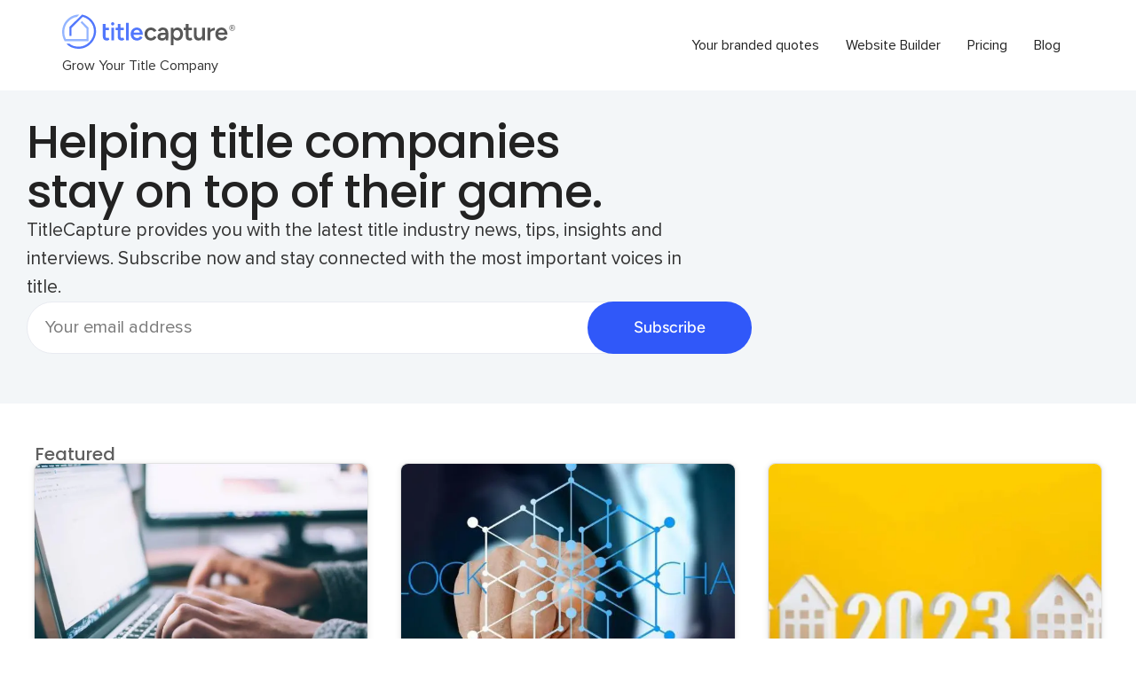

--- FILE ---
content_type: text/html; charset=UTF-8
request_url: https://titlecapture.com/blog/2016/02/10/
body_size: 17890
content:
<!doctype html>
<html dir="ltr" lang="en-US" prefix="og: https://ogp.me/ns#">
<head>
<meta charset="UTF-8">
<meta name="viewport" content="width=device-width, initial-scale=1">
<link rel="profile" href="https://gmpg.org/xfn/11">
<title>Feb 10, 2016 - titlecapture.com</title>
<meta name="robots" content="max-image-preview:large"/>
<link rel="canonical" href="https://titlecapture.com/blog/2016/02/10/"/>
<meta name="generator" content="All in One SEO (AIOSEO) 4.8.4.1"/>
<script type="application/ld+json" class="aioseo-schema">{"@context":"https:\/\/schema.org","@graph":[{"@type":"BreadcrumbList","@id":"https:\/\/titlecapture.com\/blog\/2016\/02\/10\/#breadcrumblist","itemListElement":[{"@type":"ListItem","@id":"https:\/\/titlecapture.com#listItem","position":1,"name":"Home","item":"https:\/\/titlecapture.com","nextItem":{"@type":"ListItem","@id":"https:\/\/titlecapture.com\/blog\/2016\/#listItem","name":2016}},{"@type":"ListItem","@id":"https:\/\/titlecapture.com\/blog\/2016\/#listItem","position":2,"name":2016,"item":"https:\/\/titlecapture.com\/blog\/2016\/","nextItem":{"@type":"ListItem","@id":"https:\/\/titlecapture.com\/blog\/2016\/02\/#listItem","name":"02"},"previousItem":{"@type":"ListItem","@id":"https:\/\/titlecapture.com#listItem","name":"Home"}},{"@type":"ListItem","@id":"https:\/\/titlecapture.com\/blog\/2016\/02\/#listItem","position":3,"name":"02","item":"https:\/\/titlecapture.com\/blog\/2016\/02\/","nextItem":{"@type":"ListItem","@id":"https:\/\/titlecapture.com\/blog\/2016\/02\/10\/#listItem","name":"10"},"previousItem":{"@type":"ListItem","@id":"https:\/\/titlecapture.com\/blog\/2016\/#listItem","name":2016}},{"@type":"ListItem","@id":"https:\/\/titlecapture.com\/blog\/2016\/02\/10\/#listItem","position":4,"name":"10","previousItem":{"@type":"ListItem","@id":"https:\/\/titlecapture.com\/blog\/2016\/02\/#listItem","name":"02"}}]},{"@type":"CollectionPage","@id":"https:\/\/titlecapture.com\/blog\/2016\/02\/10\/#collectionpage","url":"https:\/\/titlecapture.com\/blog\/2016\/02\/10\/","name":"Feb 10, 2016 - titlecapture.com","inLanguage":"en-US","isPartOf":{"@id":"https:\/\/titlecapture.com\/#website"},"breadcrumb":{"@id":"https:\/\/titlecapture.com\/blog\/2016\/02\/10\/#breadcrumblist"}},{"@type":"Organization","@id":"https:\/\/titlecapture.com\/#organization","name":"titlecapture.com","description":"Grow Your Title Company","url":"https:\/\/titlecapture.com\/","logo":{"@type":"ImageObject","url":"https:\/\/titlecapture.com\/wp-content\/uploads\/2022\/09\/logo-light-bg-1.svg","@id":"https:\/\/titlecapture.com\/blog\/2016\/02\/10\/#organizationLogo","width":256,"height":51,"caption":"Titlecapture.com"},"image":{"@id":"https:\/\/titlecapture.com\/blog\/2016\/02\/10\/#organizationLogo"},"sameAs":["https:\/\/www.facebook.com\/titlecapture","https:\/\/twitter.com\/titlecapture","https:\/\/www.linkedin.com\/company\/titlecapture\/"]},{"@type":"WebSite","@id":"https:\/\/titlecapture.com\/#website","url":"https:\/\/titlecapture.com\/","name":"titlecapture.com","description":"Grow Your Title Company","inLanguage":"en-US","publisher":{"@id":"https:\/\/titlecapture.com\/#organization"}}]}</script>
<script data-cfasync="false" nowprocket>var _vwo_clicks=10;</script>
<link rel="preconnect" href="https://dev.visualwebsiteoptimizer.com"/>
<script data-cfasync="false" nowprocket id='vwoCode'>
window._vwo_code||(function (){
var account_id=945766,
version=2.1,
settings_tolerance=2000,
library_tolerance=2500,
use_existing_jquery=false,
hide_element='body',
hide_element_style='opacity:0 !important;filter:alpha(opacity=0) !important;background:none !important;transition:none !important;',
f=false,w=window,d=document,v=d.querySelector('#vwoCode'),cK='_vwo_'+account_id+'_settings',cc={};try{var c=JSON.parse(localStorage.getItem('_vwo_'+account_id+'_config'));cc=c&&typeof c==='object'?c:{}}catch(e){}var stT=cc.stT==='session'?w.sessionStorage:w.localStorage;code={use_existing_jquery:function(){return typeof use_existing_jquery!=='undefined'?use_existing_jquery:undefined},library_tolerance:function(){return typeof library_tolerance!=='undefined'?library_tolerance:undefined},settings_tolerance:function(){return cc.sT||settings_tolerance},hide_element_style:function(){return'{'+(cc.hES||hide_element_style)+'}'},hide_element:function(){if(performance.getEntriesByName('first-contentful-paint')[0]){return''}return typeof cc.hE==='string'?cc.hE:hide_element},getVersion:function(){return version},finish:function(e){if(!f){f=true;var t=d.getElementById('_vis_opt_path_hides');if(t)t.parentNode.removeChild(t);if(e)(new Image).src='https://dev.visualwebsiteoptimizer.com/ee.gif?a='+account_id+e}},finished:function(){return f},addScript:function(e){var t=d.createElement('script');t.type='text/javascript';if(e.src){t.src=e.src}else{t.text=e.text}d.getElementsByTagName('head')[0].appendChild(t)},load:function(e,t){var i=this.getSettings(),n=d.createElement('script'),r=this;t=t||{};if(i){n.textContent=i;d.getElementsByTagName('head')[0].appendChild(n);if(!w.VWO||VWO.caE){stT.removeItem(cK);r.load(e)}}else{var o=new XMLHttpRequest;o.open('GET',e,true);o.withCredentials=!t.dSC;o.responseType=t.responseType||'text';o.onload=function(){if(t.onloadCb){return t.onloadCb(o,e)}if(o.status===200||o.status===304){_vwo_code.addScript({text:o.responseText})}else{_vwo_code.finish('&e=loading_failure:'+e)}};o.onerror=function(){if(t.onerrorCb){return t.onerrorCb(e)}_vwo_code.finish('&e=loading_failure:'+e)};o.send()}},getSettings:function(){try{var e=stT.getItem(cK);if(!e){return}e=JSON.parse(e);if(Date.now()>e.e){stT.removeItem(cK);return}return e.s}catch(e){return}},init:function(){if(d.URL.indexOf('__vwo_disable__')>-1)return;var e=this.settings_tolerance();w._vwo_settings_timer=setTimeout(function(){_vwo_code.finish();stT.removeItem(cK)},e);var t;if(this.hide_element()!=='body'){t=d.createElement('style');var i=this.hide_element(),n=i?i+this.hide_element_style():'',r=d.getElementsByTagName('head')[0];t.setAttribute('id','_vis_opt_path_hides');v&&t.setAttribute('nonce',v.nonce);t.setAttribute('type','text/css');if(t.styleSheet)t.styleSheet.cssText=n;else t.appendChild(d.createTextNode(n));r.appendChild(t)}else{t=d.getElementsByTagName('head')[0];var n=d.createElement('div');n.style.cssText='z-index: 2147483647 !important;position: fixed !important;left: 0 !important;top: 0 !important;width: 100% !important;height: 100% !important;background: white !important;';n.setAttribute('id','_vis_opt_path_hides');n.classList.add('_vis_hide_layer');t.parentNode.insertBefore(n,t.nextSibling)}var o='https://dev.visualwebsiteoptimizer.com/j.php?a='+account_id+'&u='+encodeURIComponent(d.URL)+'&vn='+version;if(w.location.search.indexOf('_vwo_xhr')!==-1){this.addScript({src:o})}else{this.load(o+'&x=true')}}};w._vwo_code=code;code.init();})();</script>
<link rel="alternate" type="application/rss+xml" title="titlecapture.com &raquo; Feed" href="https://titlecapture.com/feed/"/>
<style id='wp-img-auto-sizes-contain-inline-css'>img:is([sizes=auto i],[sizes^="auto," i]){contain-intrinsic-size:3000px 1500px}</style>
<link rel="stylesheet" type="text/css" href="//titlecapture.com/wp-content/cache/wpfc-minified/1okvag5d/9qj8f.css" media="all"/>
<style id='wp-emoji-styles-inline-css'>img.wp-smiley, img.emoji{display:inline !important;border:none !important;box-shadow:none !important;height:1em !important;width:1em !important;margin:0 0.07em !important;vertical-align:-0.1em !important;background:none !important;padding:0 !important;}</style>
<link rel="stylesheet" type="text/css" href="//titlecapture.com/wp-content/cache/wpfc-minified/q7yjudxt/9qjjj.css" media="all"/>
<style id='global-styles-inline-css'>:root{--wp--preset--aspect-ratio--square:1;--wp--preset--aspect-ratio--4-3:4/3;--wp--preset--aspect-ratio--3-4:3/4;--wp--preset--aspect-ratio--3-2:3/2;--wp--preset--aspect-ratio--2-3:2/3;--wp--preset--aspect-ratio--16-9:16/9;--wp--preset--aspect-ratio--9-16:9/16;--wp--preset--color--black:#000000;--wp--preset--color--cyan-bluish-gray:#abb8c3;--wp--preset--color--white:#ffffff;--wp--preset--color--pale-pink:#f78da7;--wp--preset--color--vivid-red:#cf2e2e;--wp--preset--color--luminous-vivid-orange:#ff6900;--wp--preset--color--luminous-vivid-amber:#fcb900;--wp--preset--color--light-green-cyan:#7bdcb5;--wp--preset--color--vivid-green-cyan:#00d084;--wp--preset--color--pale-cyan-blue:#8ed1fc;--wp--preset--color--vivid-cyan-blue:#0693e3;--wp--preset--color--vivid-purple:#9b51e0;--wp--preset--gradient--vivid-cyan-blue-to-vivid-purple:linear-gradient(135deg,rgb(6,147,227) 0%,rgb(155,81,224) 100%);--wp--preset--gradient--light-green-cyan-to-vivid-green-cyan:linear-gradient(135deg,rgb(122,220,180) 0%,rgb(0,208,130) 100%);--wp--preset--gradient--luminous-vivid-amber-to-luminous-vivid-orange:linear-gradient(135deg,rgb(252,185,0) 0%,rgb(255,105,0) 100%);--wp--preset--gradient--luminous-vivid-orange-to-vivid-red:linear-gradient(135deg,rgb(255,105,0) 0%,rgb(207,46,46) 100%);--wp--preset--gradient--very-light-gray-to-cyan-bluish-gray:linear-gradient(135deg,rgb(238,238,238) 0%,rgb(169,184,195) 100%);--wp--preset--gradient--cool-to-warm-spectrum:linear-gradient(135deg,rgb(74,234,220) 0%,rgb(151,120,209) 20%,rgb(207,42,186) 40%,rgb(238,44,130) 60%,rgb(251,105,98) 80%,rgb(254,248,76) 100%);--wp--preset--gradient--blush-light-purple:linear-gradient(135deg,rgb(255,206,236) 0%,rgb(152,150,240) 100%);--wp--preset--gradient--blush-bordeaux:linear-gradient(135deg,rgb(254,205,165) 0%,rgb(254,45,45) 50%,rgb(107,0,62) 100%);--wp--preset--gradient--luminous-dusk:linear-gradient(135deg,rgb(255,203,112) 0%,rgb(199,81,192) 50%,rgb(65,88,208) 100%);--wp--preset--gradient--pale-ocean:linear-gradient(135deg,rgb(255,245,203) 0%,rgb(182,227,212) 50%,rgb(51,167,181) 100%);--wp--preset--gradient--electric-grass:linear-gradient(135deg,rgb(202,248,128) 0%,rgb(113,206,126) 100%);--wp--preset--gradient--midnight:linear-gradient(135deg,rgb(2,3,129) 0%,rgb(40,116,252) 100%);--wp--preset--font-size--small:13px;--wp--preset--font-size--medium:20px;--wp--preset--font-size--large:36px;--wp--preset--font-size--x-large:42px;--wp--preset--spacing--20:0.44rem;--wp--preset--spacing--30:0.67rem;--wp--preset--spacing--40:1rem;--wp--preset--spacing--50:1.5rem;--wp--preset--spacing--60:2.25rem;--wp--preset--spacing--70:3.38rem;--wp--preset--spacing--80:5.06rem;--wp--preset--shadow--natural:6px 6px 9px rgba(0, 0, 0, 0.2);--wp--preset--shadow--deep:12px 12px 50px rgba(0, 0, 0, 0.4);--wp--preset--shadow--sharp:6px 6px 0px rgba(0, 0, 0, 0.2);--wp--preset--shadow--outlined:6px 6px 0px -3px rgb(255, 255, 255), 6px 6px rgb(0, 0, 0);--wp--preset--shadow--crisp:6px 6px 0px rgb(0, 0, 0);}:where(.is-layout-flex){gap:0.5em;}:where(.is-layout-grid){gap:0.5em;}body .is-layout-flex{display:flex;}.is-layout-flex{flex-wrap:wrap;align-items:center;}.is-layout-flex > :is(*, div){margin:0;}body .is-layout-grid{display:grid;}.is-layout-grid > :is(*, div){margin:0;}:where(.wp-block-columns.is-layout-flex){gap:2em;}:where(.wp-block-columns.is-layout-grid){gap:2em;}:where(.wp-block-post-template.is-layout-flex){gap:1.25em;}:where(.wp-block-post-template.is-layout-grid){gap:1.25em;}.has-black-color{color:var(--wp--preset--color--black) !important;}.has-cyan-bluish-gray-color{color:var(--wp--preset--color--cyan-bluish-gray) !important;}.has-white-color{color:var(--wp--preset--color--white) !important;}.has-pale-pink-color{color:var(--wp--preset--color--pale-pink) !important;}.has-vivid-red-color{color:var(--wp--preset--color--vivid-red) !important;}.has-luminous-vivid-orange-color{color:var(--wp--preset--color--luminous-vivid-orange) !important;}.has-luminous-vivid-amber-color{color:var(--wp--preset--color--luminous-vivid-amber) !important;}.has-light-green-cyan-color{color:var(--wp--preset--color--light-green-cyan) !important;}.has-vivid-green-cyan-color{color:var(--wp--preset--color--vivid-green-cyan) !important;}.has-pale-cyan-blue-color{color:var(--wp--preset--color--pale-cyan-blue) !important;}.has-vivid-cyan-blue-color{color:var(--wp--preset--color--vivid-cyan-blue) !important;}.has-vivid-purple-color{color:var(--wp--preset--color--vivid-purple) !important;}.has-black-background-color{background-color:var(--wp--preset--color--black) !important;}.has-cyan-bluish-gray-background-color{background-color:var(--wp--preset--color--cyan-bluish-gray) !important;}.has-white-background-color{background-color:var(--wp--preset--color--white) !important;}.has-pale-pink-background-color{background-color:var(--wp--preset--color--pale-pink) !important;}.has-vivid-red-background-color{background-color:var(--wp--preset--color--vivid-red) !important;}.has-luminous-vivid-orange-background-color{background-color:var(--wp--preset--color--luminous-vivid-orange) !important;}.has-luminous-vivid-amber-background-color{background-color:var(--wp--preset--color--luminous-vivid-amber) !important;}.has-light-green-cyan-background-color{background-color:var(--wp--preset--color--light-green-cyan) !important;}.has-vivid-green-cyan-background-color{background-color:var(--wp--preset--color--vivid-green-cyan) !important;}.has-pale-cyan-blue-background-color{background-color:var(--wp--preset--color--pale-cyan-blue) !important;}.has-vivid-cyan-blue-background-color{background-color:var(--wp--preset--color--vivid-cyan-blue) !important;}.has-vivid-purple-background-color{background-color:var(--wp--preset--color--vivid-purple) !important;}.has-black-border-color{border-color:var(--wp--preset--color--black) !important;}.has-cyan-bluish-gray-border-color{border-color:var(--wp--preset--color--cyan-bluish-gray) !important;}.has-white-border-color{border-color:var(--wp--preset--color--white) !important;}.has-pale-pink-border-color{border-color:var(--wp--preset--color--pale-pink) !important;}.has-vivid-red-border-color{border-color:var(--wp--preset--color--vivid-red) !important;}.has-luminous-vivid-orange-border-color{border-color:var(--wp--preset--color--luminous-vivid-orange) !important;}.has-luminous-vivid-amber-border-color{border-color:var(--wp--preset--color--luminous-vivid-amber) !important;}.has-light-green-cyan-border-color{border-color:var(--wp--preset--color--light-green-cyan) !important;}.has-vivid-green-cyan-border-color{border-color:var(--wp--preset--color--vivid-green-cyan) !important;}.has-pale-cyan-blue-border-color{border-color:var(--wp--preset--color--pale-cyan-blue) !important;}.has-vivid-cyan-blue-border-color{border-color:var(--wp--preset--color--vivid-cyan-blue) !important;}.has-vivid-purple-border-color{border-color:var(--wp--preset--color--vivid-purple) !important;}.has-vivid-cyan-blue-to-vivid-purple-gradient-background{background:var(--wp--preset--gradient--vivid-cyan-blue-to-vivid-purple) !important;}.has-light-green-cyan-to-vivid-green-cyan-gradient-background{background:var(--wp--preset--gradient--light-green-cyan-to-vivid-green-cyan) !important;}.has-luminous-vivid-amber-to-luminous-vivid-orange-gradient-background{background:var(--wp--preset--gradient--luminous-vivid-amber-to-luminous-vivid-orange) !important;}.has-luminous-vivid-orange-to-vivid-red-gradient-background{background:var(--wp--preset--gradient--luminous-vivid-orange-to-vivid-red) !important;}.has-very-light-gray-to-cyan-bluish-gray-gradient-background{background:var(--wp--preset--gradient--very-light-gray-to-cyan-bluish-gray) !important;}.has-cool-to-warm-spectrum-gradient-background{background:var(--wp--preset--gradient--cool-to-warm-spectrum) !important;}.has-blush-light-purple-gradient-background{background:var(--wp--preset--gradient--blush-light-purple) !important;}.has-blush-bordeaux-gradient-background{background:var(--wp--preset--gradient--blush-bordeaux) !important;}.has-luminous-dusk-gradient-background{background:var(--wp--preset--gradient--luminous-dusk) !important;}.has-pale-ocean-gradient-background{background:var(--wp--preset--gradient--pale-ocean) !important;}.has-electric-grass-gradient-background{background:var(--wp--preset--gradient--electric-grass) !important;}.has-midnight-gradient-background{background:var(--wp--preset--gradient--midnight) !important;}.has-small-font-size{font-size:var(--wp--preset--font-size--small) !important;}.has-medium-font-size{font-size:var(--wp--preset--font-size--medium) !important;}.has-large-font-size{font-size:var(--wp--preset--font-size--large) !important;}.has-x-large-font-size{font-size:var(--wp--preset--font-size--x-large) !important;}</style>
<style id='classic-theme-styles-inline-css'>.wp-block-button__link{color:#fff;background-color:#32373c;border-radius:9999px;box-shadow:none;text-decoration:none;padding:calc(.667em + 2px) calc(1.333em + 2px);font-size:1.125em}.wp-block-file__button{background:#32373c;color:#fff;text-decoration:none}</style>
<link rel="stylesheet" type="text/css" href="//titlecapture.com/wp-content/cache/wpfc-minified/dvclnh22/9qjiz.css" media="all"/>
<style id='elementor-icons-inline-css'>.elementor-add-new-section .elementor-add-templately-promo-button{background-color:#5d4fff;background-image:url(https://titlecapture.com/wp-content/plugins/essential-addons-for-elementor-lite/assets/admin/images/templately/logo-icon.svg);background-repeat:no-repeat;background-position:center center;position:relative;}
.elementor-add-new-section .elementor-add-templately-promo-button > i{height:12px;}
body .elementor-add-new-section .elementor-add-section-area-button{margin-left:0;}
.elementor-add-new-section .elementor-add-templately-promo-button{background-color:#5d4fff;background-image:url(https://titlecapture.com/wp-content/plugins/essential-addons-for-elementor-lite/assets/admin/images/templately/logo-icon.svg);background-repeat:no-repeat;background-position:center center;position:relative;}
.elementor-add-new-section .elementor-add-templately-promo-button > i{height:12px;}
body .elementor-add-new-section .elementor-add-section-area-button{margin-left:0;}</style>
<link rel="stylesheet" type="text/css" href="//titlecapture.com/wp-content/cache/wpfc-minified/kcax8zeb/9qj8f.css" media="all"/>
<link rel='stylesheet' id='elementor-post-5-css' href='https://titlecapture.com/wp-content/uploads/elementor/css/post-5.css?ver=1768138666' media='all'/>
<link rel="stylesheet" type="text/css" href="//titlecapture.com/wp-content/cache/wpfc-minified/2qx37pax/9qpng.css" media="all"/>
<link rel='stylesheet' id='elementor-post-153-css' href='https://titlecapture.com/wp-content/uploads/elementor/css/post-153.css?ver=1768138666' media='all'/>
<link rel='stylesheet' id='elementor-post-596-css' href='https://titlecapture.com/wp-content/uploads/elementor/css/post-596.css?ver=1768140283' media='all'/>
<link rel="stylesheet" type="text/css" href="//titlecapture.com/wp-content/cache/wpfc-minified/8j7qdsp7/a7aa9.css" media="all"/>
<link rel="https://api.w.org/" href="https://titlecapture.com/wp-json/"/><link rel="EditURI" type="application/rsd+xml" title="RSD" href="https://titlecapture.com/xmlrpc.php?rsd"/>
<meta name="generator" content="WordPress 6.9"/>
<meta name="generator" content="Elementor 3.30.0; features: additional_custom_breakpoints; settings: css_print_method-external, google_font-enabled, font_display-auto">
<script>(function(w,d,s,l,i){w[l]=w[l]||[];w[l].push({'gtm.start':
new Date().getTime(),event:'gtm.js'});var f=d.getElementsByTagName(s)[0],
j=d.createElement(s),dl=l!='dataLayer'?'&l='+l:'';j.async=true;j.src=
'https://www.googletagmanager.com/gtm.js?id='+i+dl;f.parentNode.insertBefore(j,f);
})(window,document,'script','dataLayer','GTM-WR2N7G2');</script>
<script async src="https://www.googletagmanager.com/gtag/js?id=UA-49634344-1"></script>
<script>window.dataLayer=window.dataLayer||[];
function gtag(){dataLayer.push(arguments);}
gtag('js', new Date());
gtag('config', 'UA-49634344-1');</script>
<script>!function(f,b,e,v,n,t,s){if(f.fbq)return;n=f.fbq=function(){n.callMethod?
n.callMethod.apply(n,arguments):n.queue.push(arguments)};if(!f._fbq)f._fbq=n;
n.push=n;n.loaded=!0;n.version='2.0';n.queue=[];t=b.createElement(e);t.async=!0;
t.src=v;s=b.getElementsByTagName(e)[0];s.parentNode.insertBefore(t,s)}(window,
document,'script','//connect.facebook.net/en_US/fbevents.js');
fbq('init', '721160328028416');
fbq('track', "PageView");</script>
<noscript><img height="1" width="1" style="display:none" src="https://www.facebook.com/tr?id=721160328028416&ev=PageView&noscript=1"/></noscript>
<style>.e-con.e-parent:nth-of-type(n+4):not(.e-lazyloaded):not(.e-no-lazyload),
.e-con.e-parent:nth-of-type(n+4):not(.e-lazyloaded):not(.e-no-lazyload) *{background-image:none !important;}
@media screen and (max-height: 1024px) {
.e-con.e-parent:nth-of-type(n+3):not(.e-lazyloaded):not(.e-no-lazyload),
.e-con.e-parent:nth-of-type(n+3):not(.e-lazyloaded):not(.e-no-lazyload) *{background-image:none !important;}
}
@media screen and (max-height: 640px) {
.e-con.e-parent:nth-of-type(n+2):not(.e-lazyloaded):not(.e-no-lazyload),
.e-con.e-parent:nth-of-type(n+2):not(.e-lazyloaded):not(.e-no-lazyload) *{background-image:none !important;}
}</style>
<link rel="icon" href="https://titlecapture.com/wp-content/uploads/2022/09/favicon-1.png" sizes="32x32"/>
<link rel="icon" href="https://titlecapture.com/wp-content/uploads/2022/09/favicon-1.png" sizes="192x192"/>
<link rel="apple-touch-icon" href="https://titlecapture.com/wp-content/uploads/2022/09/favicon-1.png"/>
<meta name="msapplication-TileImage" content="https://titlecapture.com/wp-content/uploads/2022/09/favicon-1.png"/>
<link rel="stylesheet" type="text/css" href="//titlecapture.com/wp-content/cache/wpfc-minified/8j3lv9cy/9qjjj.css" media="all"/>
<script data-wpfc-render="false">var Wpfcll={s:[],osl:0,scroll:false,i:function(){Wpfcll.ss();window.addEventListener('load',function(){let observer=new MutationObserver(mutationRecords=>{Wpfcll.osl=Wpfcll.s.length;Wpfcll.ss();if(Wpfcll.s.length > Wpfcll.osl){Wpfcll.ls(false);}});observer.observe(document.getElementsByTagName("html")[0],{childList:true,attributes:true,subtree:true,attributeFilter:["src"],attributeOldValue:false,characterDataOldValue:false});Wpfcll.ls(true);});window.addEventListener('scroll',function(){Wpfcll.scroll=true;Wpfcll.ls(false);});window.addEventListener('resize',function(){Wpfcll.scroll=true;Wpfcll.ls(false);});window.addEventListener('click',function(){Wpfcll.scroll=true;Wpfcll.ls(false);});},c:function(e,pageload){var w=document.documentElement.clientHeight || body.clientHeight;var n=0;if(pageload){n=0;}else{n=(w > 800) ? 800:200;n=Wpfcll.scroll ? 800:n;}var er=e.getBoundingClientRect();var t=0;var p=e.parentNode ? e.parentNode:false;if(typeof p.getBoundingClientRect=="undefined"){var pr=false;}else{var pr=p.getBoundingClientRect();}if(er.x==0 && er.y==0){for(var i=0;i < 10;i++){if(p){if(pr.x==0 && pr.y==0){if(p.parentNode){p=p.parentNode;}if(typeof p.getBoundingClientRect=="undefined"){pr=false;}else{pr=p.getBoundingClientRect();}}else{t=pr.top;break;}}};}else{t=er.top;}if(w - t+n > 0){return true;}return false;},r:function(e,pageload){var s=this;var oc,ot;try{oc=e.getAttribute("data-wpfc-original-src");ot=e.getAttribute("data-wpfc-original-srcset");originalsizes=e.getAttribute("data-wpfc-original-sizes");if(s.c(e,pageload)){if(oc || ot){if(e.tagName=="DIV" || e.tagName=="A" || e.tagName=="SPAN"){e.style.backgroundImage="url("+oc+")";e.removeAttribute("data-wpfc-original-src");e.removeAttribute("data-wpfc-original-srcset");e.removeAttribute("onload");}else{if(oc){e.setAttribute('src',oc);}if(ot){e.setAttribute('srcset',ot);}if(originalsizes){e.setAttribute('sizes',originalsizes);}if(e.getAttribute("alt") && e.getAttribute("alt")=="blank"){e.removeAttribute("alt");}e.removeAttribute("data-wpfc-original-src");e.removeAttribute("data-wpfc-original-srcset");e.removeAttribute("data-wpfc-original-sizes");e.removeAttribute("onload");if(e.tagName=="IFRAME"){var y="https://www.youtube.com/embed/";if(navigator.userAgent.match(/\sEdge?\/\d/i)){e.setAttribute('src',e.getAttribute("src").replace(/.+\/templates\/youtube\.html\#/,y));}e.onload=function(){if(typeof window.jQuery !="undefined"){if(jQuery.fn.fitVids){jQuery(e).parent().fitVids({customSelector:"iframe[src]"});}}var s=e.getAttribute("src").match(/templates\/youtube\.html\#(.+)/);if(s){try{var i=e.contentDocument || e.contentWindow;if(i.location.href=="about:blank"){e.setAttribute('src',y+s[1]);}}catch(err){e.setAttribute('src',y+s[1]);}}}}}}else{if(e.tagName=="NOSCRIPT"){if(typeof window.jQuery !="undefined"){if(jQuery(e).attr("data-type")=="wpfc"){e.removeAttribute("data-type");jQuery(e).after(jQuery(e).text());}}}}}}catch(error){console.log(error);console.log("==>",e);}},ss:function(){var i=Array.prototype.slice.call(document.getElementsByTagName("img"));var f=Array.prototype.slice.call(document.getElementsByTagName("iframe"));var d=Array.prototype.slice.call(document.getElementsByTagName("div"));var a=Array.prototype.slice.call(document.getElementsByTagName("a"));var s=Array.prototype.slice.call(document.getElementsByTagName("span"));var n=Array.prototype.slice.call(document.getElementsByTagName("noscript"));this.s=i.concat(f).concat(d).concat(a).concat(s).concat(n);},ls:function(pageload){var s=this;[].forEach.call(s.s,function(e,index){s.r(e,pageload);});}};document.addEventListener('DOMContentLoaded',function(){wpfci();});function wpfci(){Wpfcll.i();}</script>
</head>
<body class="archive date wp-custom-logo wp-theme-hello-elementor jkit-color-scheme elementor-page-596 elementor-default elementor-template-full-width elementor-kit-5">
<noscript><iframe onload="Wpfcll.r(this,true);" data-wpfc-original-src="https://www.googletagmanager.com/ns.html?id=GTM-WR2N7G2"
height="0" width="0" style="display:none;visibility:hidden"></iframe></noscript>
<a class="skip-link screen-reader-text" href="#content">
Skip to content</a>
<header id="site-header" class="site-header dynamic-header menu-dropdown-tablet" role="banner">
<div class="header-inner">
<div class="site-branding show-logo">
<div class="site-logo show"> <a href="https://titlecapture.com/" class="custom-logo-link" rel="home"><img width="256" height="51" src="https://titlecapture.com/wp-content/uploads/2022/09/logo-light-bg-1.svg" class="custom-logo" alt="Titlecapture.com" decoding="async"/></a></div><p class="site-description show">
Grow Your Title Company				</p></div><nav class="site-navigation show" role="navigation">
<div class="menu-header-menu-container"><ul id="menu-header-menu" class="menu"><li id="menu-item-8434" class="menu-item menu-item-type-post_type menu-item-object-page menu-item-home menu-item-8434"><a href="https://titlecapture.com/">Your branded quotes</a></li> <li id="menu-item-19871" class="menu-item menu-item-type-post_type menu-item-object-page menu-item-19871"><a href="https://titlecapture.com/website-builder/">Website Builder</a></li> <li id="menu-item-7314" class="menu-item menu-item-type-post_type menu-item-object-page menu-item-7314"><a href="https://titlecapture.com/pricing/">Pricing</a></li> <li id="menu-item-180" class="menu-item menu-item-type-post_type menu-item-object-page current_page_parent menu-item-180"><a href="https://titlecapture.com/blog/">Blog</a></li> </ul></div></nav>
<div class="site-navigation-toggle-holder show">
<div class="site-navigation-toggle"> <i class="eicon-menu-bar"></i> <span class="elementor-screen-only">Menu</span></div></div><nav class="site-navigation-dropdown show" role="navigation">
<div class="menu-header-menu-container"><ul id="menu-header-menu" class="menu"><li id="menu-item-8434" class="menu-item menu-item-type-post_type menu-item-object-page menu-item-home menu-item-8434"><a href="https://titlecapture.com/">Your branded quotes</a></li> <li id="menu-item-19871" class="menu-item menu-item-type-post_type menu-item-object-page menu-item-19871"><a href="https://titlecapture.com/website-builder/">Website Builder</a></li> <li id="menu-item-7314" class="menu-item menu-item-type-post_type menu-item-object-page menu-item-7314"><a href="https://titlecapture.com/pricing/">Pricing</a></li> <li id="menu-item-180" class="menu-item menu-item-type-post_type menu-item-object-page current_page_parent menu-item-180"><a href="https://titlecapture.com/blog/">Blog</a></li> </ul></div></nav></div></header>
<div data-elementor-type="archive" data-elementor-id="596" class="elementor elementor-596 elementor-location-archive" data-elementor-post-type="elementor_library">
<div class="elementor-element elementor-element-1ba8f2d e-flex e-con-boxed e-con e-parent" data-id="1ba8f2d" data-element_type="container" data-settings="{&quot;background_background&quot;:&quot;classic&quot;}">
<div class="e-con-inner">
<div class="elementor-element elementor-element-c848b48 e-con-full e-flex e-con e-child" data-id="c848b48" data-element_type="container">
<div class="elementor-element elementor-element-9a361e5 elementor-widget elementor-widget-heading" data-id="9a361e5" data-element_type="widget" data-widget_type="heading.default">
<div class="elementor-widget-container"> <h1 class="elementor-heading-title elementor-size-default">Helping title companies <br>stay on top of their game.</h1></div></div><div class="elementor-element elementor-element-fcb7ea0 elementor-widget__width-initial elementor-widget elementor-widget-text-editor" data-id="fcb7ea0" data-element_type="widget" data-widget_type="text-editor.default">
<div class="elementor-widget-container"> TitleCapture provides you with the latest title industry news, tips, insights and interviews. Subscribe now and stay connected with the most important voices in title.</div></div><div class="elementor-element elementor-element-95cca5c elementor-button-align-start get-email-form elementor-widget elementor-widget-form" data-id="95cca5c" data-element_type="widget" data-settings="{&quot;button_width&quot;:&quot;40&quot;,&quot;button_width_mobile&quot;:&quot;80&quot;,&quot;step_next_label&quot;:&quot;Next&quot;,&quot;step_previous_label&quot;:&quot;Previous&quot;,&quot;step_type&quot;:&quot;number_text&quot;,&quot;step_icon_shape&quot;:&quot;circle&quot;}" data-widget_type="form.default">
<div class="elementor-widget-container">
<form class="elementor-form" method="post" id="TC_BLOG_SUBSCRIBER" name="Collect-email" aria-label="Collect-email">
<input type="hidden" name="post_id" value="596"/>
<input type="hidden" name="form_id" value="95cca5c"/>
<input type="hidden" name="referer_title" value="Feb 10, 2016 - titlecapture.com" />
<div class="elementor-form-fields-wrapper elementor-labels-">
<div class="elementor-field-type-email elementor-field-group elementor-column elementor-field-group-email elementor-col-60 elementor-sm-100 elementor-field-required"> <label for="form-field-email" class="elementor-field-label elementor-screen-only"> Email </label> <input size="1" type="email" name="form_fields[email]" id="form-field-email" class="elementor-field elementor-size-lg elementor-field-textual" placeholder="Your email address" required="required"></div><div class="elementor-field-group elementor-column elementor-field-type-submit elementor-col-40 e-form__buttons elementor-sm-80"> <button class="elementor-button elementor-size-lg" type="submit"> <span class="elementor-button-content-wrapper"> <span class="elementor-button-text">Subscribe</span> </span> </button></div></div></form></div></div></div></div></div><div class="elementor-element elementor-element-77c3212 e-flex e-con-boxed e-con e-parent" data-id="77c3212" data-element_type="container" data-settings="{&quot;background_background&quot;:&quot;classic&quot;}">
<div class="e-con-inner">
<div class="elementor-element elementor-element-74dc8ab elementor-widget elementor-widget-heading" data-id="74dc8ab" data-element_type="widget" data-widget_type="heading.default">
<div class="elementor-widget-container"> <h4 class="elementor-heading-title elementor-size-default">Featured</h4></div></div><div class="elementor-element elementor-element-9c0e5f9 elementor-grid-eael-col-3 elementor-widget__width-initial elementor-grid-tablet_extra-eael-col-3 tc-blog-featured-listing elementor-grid-tablet-eael-col-2 elementor-grid-mobile-eael-col-1 elementor-widget elementor-widget-eael-post-grid" data-id="9c0e5f9" data-element_type="widget" data-settings="{&quot;eael_post_grid_columns&quot;:&quot;eael-col-3&quot;,&quot;eael_post_grid_columns_tablet_extra&quot;:&quot;eael-col-3&quot;,&quot;eael_post_grid_columns_tablet&quot;:&quot;eael-col-2&quot;,&quot;eael_post_grid_columns_mobile&quot;:&quot;eael-col-1&quot;}" data-widget_type="eael-post-grid.default">
<div class="elementor-widget-container">
<div id="eael-post-grid-9c0e5f9" class="eael-post-grid-container">
<div class="eael-post-grid eael-post-appender eael-post-appender-9c0e5f9 eael-post-grid-style-one" data-layout-mode="grid"><article class="eael-grid-post eael-post-grid-column" data-id="7511">
<div class="eael-grid-post-holder">
<div class="eael-grid-post-holder-inner"><div class="eael-entry-media"><ul class="post-carousel-categories"><li><a href="https://titlecapture.com/blog/category/growth-tips/">Growth Tips</a></li></ul><div class="eael-entry-overlay fade-in"><i aria-hidden="true"></i><a href="https://titlecapture.com/blog/accurate-and-compliant-tech/"></a></div><div class="eael-entry-thumbnail"> <img fetchpriority="high" width="768" height="511" src="https://titlecapture.com/wp-content/uploads/2022/11/npxxwgq33zq-768x511.jpg" class="attachment-medium_large size-medium_large wp-image-7512" alt="How Successful Title Agencies Ensure Their Tech is Accurate and Compliant"/></div></div><div class="eael-entry-wrapper"><header class="eael-entry-header"><h2 class="eael-entry-title"><a class="eael-grid-post-link" href="https://titlecapture.com/blog/accurate-and-compliant-tech/" title="How Successful Title Agencies Ensure use of Accurate and Compliant Tech">How Successful Title Agencies Ensure use of Accurate and Compliant Tech</a></h2></header><div class="eael-entry-header-after"><div class="eael-entry-meta"><span class="eael-posted-on"><time datetime="Nov 29, 2022">Nov 29, 2022</time></span></div></div></div></div></div></article><article class="eael-grid-post eael-post-grid-column" data-id="5319">
<div class="eael-grid-post-holder">
<div class="eael-grid-post-holder-inner"><div class="eael-entry-media"><ul class="post-carousel-categories"><li><a href="https://titlecapture.com/blog/category/industry-insights/">Industry Insights</a></li></ul><div class="eael-entry-overlay fade-in"><i aria-hidden="true"></i><a href="https://titlecapture.com/blog/crypto-and-real-estate/"></a></div><div class="eael-entry-thumbnail"> <img onload="Wpfcll.r(this,true);" src="https://titlecapture.com/wp-content/plugins/wp-fastest-cache-premium/pro/images/blank.gif" width="768" height="384" data-wpfc-original-src="https://titlecapture.com/wp-content/uploads/2022/10/Ubitquity-blog-768x384.jpg" class="attachment-medium_large size-medium_large wp-image-6656" alt="Ubitquity Expands Its Crypto and Real Estate Transaction Service Offerings"/></div></div><div class="eael-entry-wrapper"><header class="eael-entry-header"><h2 class="eael-entry-title"><a class="eael-grid-post-link" href="https://titlecapture.com/blog/crypto-and-real-estate/" title="Ubitquity Expands Its Crypto and Real Estate Transaction Service Offerings">Ubitquity Expands Its Crypto and Real Estate Transaction Service Offerings</a></h2></header><div class="eael-entry-header-after"><div class="eael-entry-meta"><span class="eael-posted-on"><time datetime="Nov 2, 2022">Nov 2, 2022</time></span></div></div></div></div></div></article><article class="eael-grid-post eael-post-grid-column" data-id="8776">
<div class="eael-grid-post-holder">
<div class="eael-grid-post-holder-inner"><div class="eael-entry-media"><ul class="post-carousel-categories"><li><a href="https://titlecapture.com/blog/category/industry-insights/">Industry Insights</a></li></ul><div class="eael-entry-overlay fade-in"><i aria-hidden="true"></i><a href="https://titlecapture.com/blog/title-insurance-industry/"></a></div><div class="eael-entry-thumbnail"> <img onload="Wpfcll.r(this,true);" src="https://titlecapture.com/wp-content/plugins/wp-fastest-cache-premium/pro/images/blank.gif" width="768" height="384" data-wpfc-original-src="https://titlecapture.com/wp-content/uploads/2023/01/NEW-Blog-Post-Cover-Image-768x384.jpg" class="attachment-medium_large size-medium_large wp-image-8780" alt="A New Year: The Top 2023 Challenges for the Title Insurance Industry"/></div></div><div class="eael-entry-wrapper"><header class="eael-entry-header"><h2 class="eael-entry-title"><a class="eael-grid-post-link" href="https://titlecapture.com/blog/title-insurance-industry/" title="A New Year: The Top 2023 Challenges for the Title Insurance Industry">A New Year: The Top 2023 Challenges for the Title Insurance Industry</a></h2></header><div class="eael-entry-header-after"><div class="eael-entry-meta"><span class="eael-posted-on"><time datetime="Jan 17, 2023">Jan 17, 2023</time></span></div></div></div></div></div></article></div><div class="clearfix"></div></div></div></div></div></div><div class="elementor-element elementor-element-52ff211 e-flex e-con-boxed e-con e-parent" data-id="52ff211" data-element_type="container" data-settings="{&quot;background_background&quot;:&quot;classic&quot;}">
<div class="e-con-inner">
<div class="elementor-element elementor-element-b9286fe e-con-full tc-blog-ad e-flex e-con e-child" data-id="b9286fe" data-element_type="container" data-settings="{&quot;background_background&quot;:&quot;classic&quot;}">
<div class="elementor-element elementor-element-237ce98 e-con-full e-flex e-con e-child" data-id="237ce98" data-element_type="container">
<div class="elementor-element elementor-element-f07fad1 elementor-widget elementor-widget-image" data-id="f07fad1" data-element_type="widget" data-widget_type="image.default">
<div class="elementor-widget-container"> <a href="/request-demo"> <img onload="Wpfcll.r(this,true);" src="https://titlecapture.com/wp-content/plugins/wp-fastest-cache-premium/pro/images/blank.gif" loading="lazy" width="1114" height="778" data-wpfc-original-src="https://titlecapture.com/wp-content/uploads/2022/09/ad.png" class="attachment-full size-full wp-image-4279" alt="blank" decoding="async" data-wpfc-original-srcset="https://titlecapture.com/wp-content/uploads/2022/09/ad.png 1114w, https://titlecapture.com/wp-content/uploads/2022/09/ad-300x210.png 300w, https://titlecapture.com/wp-content/uploads/2022/09/ad-1024x715.png 1024w, https://titlecapture.com/wp-content/uploads/2022/09/ad-768x536.png 768w" data-wpfc-original-sizes="(max-width: 1114px) 100vw, 1114px"/> </a></div></div></div><div class="elementor-element elementor-element-9329418 e-con-full e-flex e-con e-child" data-id="9329418" data-element_type="container">
<div class="elementor-element elementor-element-e3cb45d elementor-widget__width-initial elementor-widget elementor-widget-heading" data-id="e3cb45d" data-element_type="widget" data-widget_type="heading.default">
<div class="elementor-widget-container"> <h3 class="elementor-heading-title elementor-size-default"><a href="/request-demo">Give your clients the estimate tools they need to use daily. <span class="make-blue">Their loyalty</span> and referrals will drive <span class="make-blue">your growth. </span></a></h3></div></div><div class="elementor-element elementor-element-cf89e3d elementor-mobile-align-center elementor-widget-mobile__width-inherit elementor-widget__width-inherit elementor-tablet-align-center elementor-widget elementor-widget-button" data-id="cf89e3d" data-element_type="widget" data-settings="{&quot;_animation&quot;:&quot;none&quot;}" data-widget_type="button.default">
<div class="elementor-widget-container">
<div class="elementor-button-wrapper"> <a class="elementor-button elementor-button-link elementor-size-md elementor-animation-grow" href="/request-demo" id="hero-btn"> <span class="elementor-button-content-wrapper"> <span class="elementor-button-text">Learn More</span> </span> </a></div></div></div></div></div></div></div><div class="elementor-element elementor-element-7bcb782 e-flex e-con-boxed e-con e-parent" data-id="7bcb782" data-element_type="container" data-settings="{&quot;background_background&quot;:&quot;classic&quot;}">
<div class="e-con-inner">
<div class="elementor-element elementor-element-f020593 e-con-full e-flex e-con e-child" data-id="f020593" data-element_type="container">
<div class="elementor-element elementor-element-b96121c elementor-widget elementor-widget-heading" data-id="b96121c" data-element_type="widget" data-widget_type="heading.default">
<div class="elementor-widget-container"> <h4 class="elementor-heading-title elementor-size-default">Latest articles</h4></div></div><div class="elementor-element elementor-element-f6eb140 elementor-grid-eael-col-3 elementor-widget__width-initial elementor-grid-tablet_extra-eael-col-3 elementor-grid-tablet-eael-col-2 elementor-grid-mobile-eael-col-1 elementor-widget elementor-widget-eael-post-grid" data-id="f6eb140" data-element_type="widget" data-settings="{&quot;eael_post_grid_columns&quot;:&quot;eael-col-3&quot;,&quot;eael_post_grid_columns_tablet_extra&quot;:&quot;eael-col-3&quot;,&quot;eael_post_grid_columns_tablet&quot;:&quot;eael-col-2&quot;,&quot;eael_post_grid_columns_mobile&quot;:&quot;eael-col-1&quot;}" data-widget_type="eael-post-grid.default">
<div class="elementor-widget-container">
<div id="eael-post-grid-f6eb140" class="eael-post-grid-container">
<div class="eael-post-grid eael-post-appender eael-post-appender-f6eb140 eael-post-grid-style-one" data-layout-mode="grid"><article class="eael-grid-post eael-post-grid-column" data-id="17773">
<div class="eael-grid-post-holder">
<div class="eael-grid-post-holder-inner"><div class="eael-entry-media"><ul class="post-carousel-categories"><li><a href="https://titlecapture.com/blog/category/industry-insights/">Industry Insights</a></li></ul><div class="eael-entry-overlay fade-in"><i aria-hidden="true"></i><a href="https://titlecapture.com/blog/e-and-o-wire-fraud/"></a></div><div class="eael-entry-thumbnail"> <img onload="Wpfcll.r(this,true);" src="https://titlecapture.com/wp-content/plugins/wp-fastest-cache-premium/pro/images/blank.gif" width="768" height="384" data-wpfc-original-src="https://titlecapture.com/wp-content/uploads/2024/06/E-and-O-wire-fraud-blog-768x384.png" class="attachment-medium_large size-medium_large wp-image-17774" alt="Is your E&amp;O insurance ready for wire fraud?"/></div></div><div class="eael-entry-wrapper"><header class="eael-entry-header"><h2 class="eael-entry-title"><a class="eael-grid-post-link" href="https://titlecapture.com/blog/e-and-o-wire-fraud/" title="Is your E&amp;O insurance ready for wire fraud? Time to check or risk regret">Is your E&amp;O insurance ready for wire fraud? Time to check or risk regret</a></h2></header><div class="eael-entry-header-after"><div class="eael-entry-meta"><span class="eael-posted-on"><time datetime="Jun 21, 2024">Jun 21, 2024</time></span></div></div></div></div></div></article><article class="eael-grid-post eael-post-grid-column" data-id="17768">
<div class="eael-grid-post-holder">
<div class="eael-grid-post-holder-inner"><div class="eael-entry-media"><ul class="post-carousel-categories"><li><a href="https://titlecapture.com/blog/category/growth-tips/">Growth Tips</a></li></ul><div class="eael-entry-overlay fade-in"><i aria-hidden="true"></i><a href="https://titlecapture.com/blog/marketing-to-realtors/"></a></div><div class="eael-entry-thumbnail"> <img onload="Wpfcll.r(this,true);" src="https://titlecapture.com/wp-content/plugins/wp-fastest-cache-premium/pro/images/blank.gif" width="768" height="384" data-wpfc-original-src="https://titlecapture.com/wp-content/uploads/2024/05/Top-5-what-real-estate-agents-look-for-in-a-title-company-blog-768x384.jpg" class="attachment-medium_large size-medium_large wp-image-17769" alt="What real estate agents look for in a title company"/></div></div><div class="eael-entry-wrapper"><header class="eael-entry-header"><h2 class="eael-entry-title"><a class="eael-grid-post-link" href="https://titlecapture.com/blog/marketing-to-realtors/" title="What real estate agents look for in a title company">What real estate agents look for in a title company</a></h2></header><div class="eael-entry-header-after"><div class="eael-entry-meta"><span class="eael-posted-on"><time datetime="May 24, 2024">May 24, 2024</time></span></div></div></div></div></div></article><article class="eael-grid-post eael-post-grid-column" data-id="17606">
<div class="eael-grid-post-holder">
<div class="eael-grid-post-holder-inner"><div class="eael-entry-media"><ul class="post-carousel-categories"><li><a href="https://titlecapture.com/blog/category/growth-tips/">Growth Tips</a></li></ul><div class="eael-entry-overlay fade-in"><i aria-hidden="true"></i><a href="https://titlecapture.com/blog/ai-in-title-industry/"></a></div><div class="eael-entry-thumbnail"> <img onload="Wpfcll.r(this,true);" src="https://titlecapture.com/wp-content/plugins/wp-fastest-cache-premium/pro/images/blank.gif" width="768" height="384" data-wpfc-original-src="https://titlecapture.com/wp-content/uploads/2024/03/the-title-industrys-AI-revolution-risks-and-rewards-blog-768x384.jpg" class="attachment-medium_large size-medium_large wp-image-17607" alt="the title industry&#039;s AI revolution -- risks and rewards"/></div></div><div class="eael-entry-wrapper"><header class="eael-entry-header"><h2 class="eael-entry-title"><a class="eael-grid-post-link" href="https://titlecapture.com/blog/ai-in-title-industry/" title="The title industry&#8217;s AI revolution – risks and rewards">The title industry&#8217;s AI revolution – risks and rewards</a></h2></header><div class="eael-entry-header-after"><div class="eael-entry-meta"><span class="eael-posted-on"><time datetime="Mar 8, 2024">Mar 8, 2024</time></span></div></div></div></div></div></article><article class="eael-grid-post eael-post-grid-column" data-id="17591">
<div class="eael-grid-post-holder">
<div class="eael-grid-post-holder-inner"><div class="eael-entry-media"><ul class="post-carousel-categories"><li><a href="https://titlecapture.com/blog/category/growth-tips/">Growth Tips</a></li></ul><div class="eael-entry-overlay fade-in"><i aria-hidden="true"></i><a href="https://titlecapture.com/blog/outgoing-wire-process/"></a></div><div class="eael-entry-thumbnail"> <img onload="Wpfcll.r(this,true);" src="https://titlecapture.com/wp-content/plugins/wp-fastest-cache-premium/pro/images/blank.gif" width="768" height="384" data-wpfc-original-src="https://titlecapture.com/wp-content/uploads/2024/02/Mastering-the-art-of-a-bulletproof-outgoing-wire-process-blog-768x384.jpg" class="attachment-medium_large size-medium_large wp-image-17592" alt="Mastering the art of a bulletproof outgoing wire process"/></div></div><div class="eael-entry-wrapper"><header class="eael-entry-header"><h2 class="eael-entry-title"><a class="eael-grid-post-link" href="https://titlecapture.com/blog/outgoing-wire-process/" title="Mastering the art of a bulletproof outgoing wire process">Mastering the art of a bulletproof outgoing wire process</a></h2></header><div class="eael-entry-header-after"><div class="eael-entry-meta"><span class="eael-posted-on"><time datetime="Feb 23, 2024">Feb 23, 2024</time></span></div></div></div></div></div></article><article class="eael-grid-post eael-post-grid-column" data-id="17489">
<div class="eael-grid-post-holder">
<div class="eael-grid-post-holder-inner"><div class="eael-entry-media"><ul class="post-carousel-categories"><li><a href="https://titlecapture.com/blog/category/growth-tips/">Growth Tips</a></li></ul><div class="eael-entry-overlay fade-in"><i aria-hidden="true"></i><a href="https://titlecapture.com/blog/navigating-market-downturns/"></a></div><div class="eael-entry-thumbnail"> <img onload="Wpfcll.r(this,true);" src="https://titlecapture.com/wp-content/plugins/wp-fastest-cache-premium/pro/images/blank.gif" width="768" height="384" data-wpfc-original-src="https://titlecapture.com/wp-content/uploads/2024/02/Navigating-market-downturns-blog-768x384.jpg" class="attachment-medium_large size-medium_large wp-image-17490" alt="Navigating market downturns -- essential steps for independent title agents to take now"/></div></div><div class="eael-entry-wrapper"><header class="eael-entry-header"><h2 class="eael-entry-title"><a class="eael-grid-post-link" href="https://titlecapture.com/blog/navigating-market-downturns/" title="Navigating market downturns: essential steps for independent title agents to take now">Navigating market downturns: essential steps for independent title agents to take now</a></h2></header><div class="eael-entry-header-after"><div class="eael-entry-meta"><span class="eael-posted-on"><time datetime="Feb 9, 2024">Feb 9, 2024</time></span></div></div></div></div></div></article><article class="eael-grid-post eael-post-grid-column" data-id="16926">
<div class="eael-grid-post-holder">
<div class="eael-grid-post-holder-inner"><div class="eael-entry-media"><ul class="post-carousel-categories"><li><a href="https://titlecapture.com/blog/category/industry-insights/">Industry Insights</a></li></ul><div class="eael-entry-overlay fade-in"><i aria-hidden="true"></i><a href="https://titlecapture.com/blog/economists-predictions-a-whopping-six-rate-cuts-by-the-federal-reserve-in-2024/"></a></div><div class="eael-entry-thumbnail"> <img onload="Wpfcll.r(this,true);" src="https://titlecapture.com/wp-content/plugins/wp-fastest-cache-premium/pro/images/blank.gif" width="768" height="384" data-wpfc-original-src="https://titlecapture.com/wp-content/uploads/2024/01/A-whopping-six-rate-cuts-by-the-Federal-Reserve-blog-768x384.jpg" class="attachment-medium_large size-medium_large wp-image-16927" alt="Economists’ predictions: a whopping six rate cuts by the Federal Reserve in 2024"/></div></div><div class="eael-entry-wrapper"><header class="eael-entry-header"><h2 class="eael-entry-title"><a class="eael-grid-post-link" href="https://titlecapture.com/blog/economists-predictions-a-whopping-six-rate-cuts-by-the-federal-reserve-in-2024/" title="Economists’ predictions: a whopping six rate cuts by the Federal Reserve in 2024!">Economists’ predictions: a whopping six rate cuts by the Federal Reserve in 2024!</a></h2></header><div class="eael-entry-header-after"><div class="eael-entry-meta"><span class="eael-posted-on"><time datetime="Jan 26, 2024">Jan 26, 2024</time></span></div></div></div></div></div></article><article class="eael-grid-post eael-post-grid-column" data-id="16608">
<div class="eael-grid-post-holder">
<div class="eael-grid-post-holder-inner"><div class="eael-entry-media"><ul class="post-carousel-categories"><li><a href="https://titlecapture.com/blog/category/industry-insights/">Industry Insights</a></li></ul><div class="eael-entry-overlay fade-in"><i aria-hidden="true"></i><a href="https://titlecapture.com/blog/real-estate-investment-markets/"></a></div><div class="eael-entry-thumbnail"> <img onload="Wpfcll.r(this,true);" src="https://titlecapture.com/wp-content/plugins/wp-fastest-cache-premium/pro/images/blank.gif" width="768" height="384" data-wpfc-original-src="https://titlecapture.com/wp-content/uploads/2024/01/2024-hot-list-15-real-estate-markets-blog-1-768x384.jpg" class="attachment-medium_large size-medium_large wp-image-16612" alt="real estate investment markets"/></div></div><div class="eael-entry-wrapper"><header class="eael-entry-header"><h2 class="eael-entry-title"><a class="eael-grid-post-link" href="https://titlecapture.com/blog/real-estate-investment-markets/" title="2024&#8217;s hot list: 15 top real estate investment markets investors can&#8217;t afford to miss">2024&#8217;s hot list: 15 top real estate investment markets investors can&#8217;t afford to miss</a></h2></header><div class="eael-entry-header-after"><div class="eael-entry-meta"><span class="eael-posted-on"><time datetime="Jan 12, 2024">Jan 12, 2024</time></span></div></div></div></div></div></article><article class="eael-grid-post eael-post-grid-column" data-id="16599">
<div class="eael-grid-post-holder">
<div class="eael-grid-post-holder-inner"><div class="eael-entry-media"><ul class="post-carousel-categories"><li><a href="https://titlecapture.com/blog/category/industry-insights/">Industry Insights</a></li></ul><div class="eael-entry-overlay fade-in"><i aria-hidden="true"></i><a href="https://titlecapture.com/blog/ai-vs-machine-learning/"></a></div><div class="eael-entry-thumbnail"> <img onload="Wpfcll.r(this,true);" src="https://titlecapture.com/wp-content/plugins/wp-fastest-cache-premium/pro/images/blank.gif" width="768" height="384" data-wpfc-original-src="https://titlecapture.com/wp-content/uploads/2023/12/AI-vs-machine-learning-unraveling-the-differences-blog-768x384.jpg" class="attachment-medium_large size-medium_large wp-image-16600" alt="Artificial intelligence vs machine learning - unraveling the differences"/></div></div><div class="eael-entry-wrapper"><header class="eael-entry-header"><h2 class="eael-entry-title"><a class="eael-grid-post-link" href="https://titlecapture.com/blog/ai-vs-machine-learning/" title="AI vs machine learning: unraveling the differences">AI vs machine learning: unraveling the differences</a></h2></header><div class="eael-entry-header-after"><div class="eael-entry-meta"><span class="eael-posted-on"><time datetime="Dec 29, 2023">Dec 29, 2023</time></span></div></div></div></div></div></article><article class="eael-grid-post eael-post-grid-column" data-id="16569">
<div class="eael-grid-post-holder">
<div class="eael-grid-post-holder-inner"><div class="eael-entry-media"><ul class="post-carousel-categories"><li><a href="https://titlecapture.com/blog/category/growth-tips/">Growth Tips</a></li></ul><div class="eael-entry-overlay fade-in"><i aria-hidden="true"></i><a href="https://titlecapture.com/blog/social-media-marketing-to-attract-realtors/"></a></div><div class="eael-entry-thumbnail"> <img onload="Wpfcll.r(this,true);" src="https://titlecapture.com/wp-content/plugins/wp-fastest-cache-premium/pro/images/blank.gif" width="768" height="384" data-wpfc-original-src="https://titlecapture.com/wp-content/uploads/2023/12/Social-media-marketing-SMM-to-attract-realtors-blog-768x384.jpg" class="attachment-medium_large size-medium_large wp-image-16570" alt="Social media marketing (SMM) to attract realtors"/></div></div><div class="eael-entry-wrapper"><header class="eael-entry-header"><h2 class="eael-entry-title"><a class="eael-grid-post-link" href="https://titlecapture.com/blog/social-media-marketing-to-attract-realtors/" title="Social media marketing to attract realtors">Social media marketing to attract realtors</a></h2></header><div class="eael-entry-header-after"><div class="eael-entry-meta"><span class="eael-posted-on"><time datetime="Dec 15, 2023">Dec 15, 2023</time></span></div></div></div></div></div></article><article class="eael-grid-post eael-post-grid-column" data-id="16564">
<div class="eael-grid-post-holder">
<div class="eael-grid-post-holder-inner"><div class="eael-entry-media"><ul class="post-carousel-categories"><li><a href="https://titlecapture.com/blog/category/industry-insights/">Industry Insights</a></li></ul><div class="eael-entry-overlay fade-in"><i aria-hidden="true"></i><a href="https://titlecapture.com/blog/housing-market-amid-media-hype/"></a></div><div class="eael-entry-thumbnail"> <img onload="Wpfcll.r(this,true);" src="https://titlecapture.com/wp-content/plugins/wp-fastest-cache-premium/pro/images/blank.gif" width="768" height="384" data-wpfc-original-src="https://titlecapture.com/wp-content/uploads/2023/12/Dispelling-misconceptions-the-actual-stability-of-the-housing-market-blog-768x384.jpg" class="attachment-medium_large size-medium_large wp-image-16565" alt="Dispelling misconceptions: the actual stability of the housing market amid media hype"/></div></div><div class="eael-entry-wrapper"><header class="eael-entry-header"><h2 class="eael-entry-title"><a class="eael-grid-post-link" href="https://titlecapture.com/blog/housing-market-amid-media-hype/" title="Dispelling misconceptions: the actual stability of the housing market amid media hype">Dispelling misconceptions: the actual stability of the housing market amid media hype</a></h2></header><div class="eael-entry-header-after"><div class="eael-entry-meta"><span class="eael-posted-on"><time datetime="Dec 1, 2023">Dec 1, 2023</time></span></div></div></div></div></div></article><article class="eael-grid-post eael-post-grid-column" data-id="16364">
<div class="eael-grid-post-holder">
<div class="eael-grid-post-holder-inner"><div class="eael-entry-media"><ul class="post-carousel-categories"><li><a href="https://titlecapture.com/blog/category/article/">article</a></li><li><a href="https://titlecapture.com/blog/category/industry-insights/">Industry Insights</a></li></ul><div class="eael-entry-overlay fade-in"><i aria-hidden="true"></i><a href="https://titlecapture.com/blog/fighting-fraud-with-technology/"></a></div><div class="eael-entry-thumbnail"> <img onload="Wpfcll.r(this,true);" src="https://titlecapture.com/wp-content/plugins/wp-fastest-cache-premium/pro/images/blank.gif" width="768" height="384" data-wpfc-original-src="https://titlecapture.com/wp-content/uploads/2023/11/Fighting-fraud-with-technology-and-real-estate-data-blog-768x384.jpg" class="attachment-medium_large size-medium_large wp-image-16365" alt="Fighting fraud with technology and real estate data: a title insurance perspective"/></div></div><div class="eael-entry-wrapper"><header class="eael-entry-header"><h2 class="eael-entry-title"><a class="eael-grid-post-link" href="https://titlecapture.com/blog/fighting-fraud-with-technology/" title="Fighting fraud with technology and real estate data: a title insurance perspective">Fighting fraud with technology and real estate data: a title insurance perspective</a></h2></header><div class="eael-entry-header-after"><div class="eael-entry-meta"><span class="eael-posted-on"><time datetime="Nov 17, 2023">Nov 17, 2023</time></span></div></div></div></div></div></article><article class="eael-grid-post eael-post-grid-column" data-id="15913">
<div class="eael-grid-post-holder">
<div class="eael-grid-post-holder-inner"><div class="eael-entry-media"><ul class="post-carousel-categories"><li><a href="https://titlecapture.com/blog/category/industry-insights/">Industry Insights</a></li></ul><div class="eael-entry-overlay fade-in"><i aria-hidden="true"></i><a href="https://titlecapture.com/blog/real-estate-trends/"></a></div><div class="eael-entry-thumbnail"> <img onload="Wpfcll.r(this,true);" src="https://titlecapture.com/wp-content/plugins/wp-fastest-cache-premium/pro/images/blank.gif" width="768" height="384" data-wpfc-original-src="https://titlecapture.com/wp-content/uploads/2023/11/Title-agency-insights-debunking-the-buzz-blog-768x384.jpg" class="attachment-medium_large size-medium_large wp-image-15914" alt="Title agency insights -- debunking the buzz"/></div></div><div class="eael-entry-wrapper"><header class="eael-entry-header"><h2 class="eael-entry-title"><a class="eael-grid-post-link" href="https://titlecapture.com/blog/real-estate-trends/" title="Title agency insights: debunking the buzz &#8211; 8 real estate trends and their true impact">Title agency insights: debunking the buzz &#8211; 8 real estate trends and their true impact</a></h2></header><div class="eael-entry-header-after"><div class="eael-entry-meta"><span class="eael-posted-on"><time datetime="Nov 3, 2023">Nov 3, 2023</time></span></div></div></div></div></div></article></div><div class="clearfix"></div></div><div class="eael-load-more-button-wrap"> <button class="eael-load-more-button" id="eael-load-more-btn-f6eb140" data-widget-id="f6eb140" data-widget="f6eb140" data-page-id="596" data-template="{&quot;dir&quot;:&quot;lite&quot;,&quot;file_name&quot;:&quot;one.php&quot;,&quot;name&quot;:&quot;Post-Grid&quot;}" data-class="Essential_Addons_Elementor\Elements\Post_Grid" data-layout="grid" data-page="1" data-args="orderby=date&amp;order=desc&amp;ignore_sticky_posts=1&amp;post_status=publish&amp;posts_per_page=12&amp;offset=0&amp;post_type=post" data-max-page="13"> <span class="eael-btn-loader button__loader"></span> <span class="eael_load_more_text">Load More</span> </button></div></div></div></div></div></div></div><div data-elementor-type="footer" data-elementor-id="153" class="elementor elementor-153 elementor-location-footer" data-elementor-post-type="elementor_library">
<div class="elementor-element elementor-element-48648a0 e-flex e-con-boxed e-con e-parent" data-id="48648a0" data-element_type="container" data-settings="{&quot;background_background&quot;:&quot;classic&quot;}">
<div class="e-con-inner">
<div class="elementor-element elementor-element-23f24ba e-con-full e-flex e-con e-child" data-id="23f24ba" data-element_type="container">
<div class="elementor-element elementor-element-1f4a4fc e-con-full e-flex e-con e-child" data-id="1f4a4fc" data-element_type="container" data-settings="{&quot;background_background&quot;:&quot;classic&quot;}">
<div class="elementor-element elementor-element-cb2d63b e-con-full e-flex e-con e-child" data-id="cb2d63b" data-element_type="container">
<div class="elementor-element elementor-element-9c91709 elementor-widget elementor-widget-image" data-id="9c91709" data-element_type="widget" data-widget_type="image.default">
<div class="elementor-widget-container"> <figure class="wp-caption"> <a href="https://titlecapture.com"> <img onload="Wpfcll.r(this,true);" src="https://titlecapture.com/wp-content/plugins/wp-fastest-cache-premium/pro/images/blank.gif" data-wpfc-original-src="https://titlecapture.com/wp-content/uploads/2022/09/logo-dark-bg.svg" title="logo-dark-bg" alt="logo-dark-bg"/> </a> <figcaption class="widget-image-caption wp-caption-text"></figcaption> </figure></div></div><div class="elementor-element elementor-element-1e31889 elementor-widget__width-initial elementor-widget elementor-widget-text-editor" data-id="1e31889" data-element_type="widget" data-widget_type="text-editor.default">
<div class="elementor-widget-container"> <p>Give your clients the estimate tools they need to use daily. Their loyalty and referrals will drive your growth.</p></div></div><div class="elementor-element elementor-element-6406d86 e-grid-align-left e-grid-align-mobile-center elementor-shape-rounded elementor-grid-0 elementor-widget elementor-widget-social-icons" data-id="6406d86" data-element_type="widget" data-widget_type="social-icons.default">
<div class="elementor-widget-container">
<div class="elementor-social-icons-wrapper elementor-grid" role="list"> <span class="elementor-grid-item" role="listitem"> <a class="elementor-icon elementor-social-icon elementor-social-icon- elementor-animation-grow elementor-repeater-item-dc10550" href="https://x.com/titlecapture" target="_blank" rel="nofollow"> <span class="elementor-screen-only"></span> <svg xmlns="http://www.w3.org/2000/svg" width="14" height="16" viewBox="0 0 14 16" fill="none"><g clip-path="url(#clip0_2038_3042)"><path fill-rule="evenodd" clip-rule="evenodd" d="M0.201634 0.825221C0.311404 0.625255 0.521399 0.500977 0.749512 0.500977H4.49951C4.7132 0.500977 4.91208 0.610149 5.0268 0.790429L13.7768 14.5404C13.8993 14.7329 13.9072 14.9768 13.7974 15.1767C13.6876 15.3767 13.4776 15.501 13.2495 15.501H9.49951C9.28582 15.501 9.08695 15.3918 8.97222 15.2115L0.222224 1.46152C0.0997552 1.26907 0.0918633 1.02519 0.201634 0.825221ZM1.88806 1.75098L9.8426 14.251H12.111L4.15642 1.75098H1.88806Z" fill="#717481"></path><path fill-rule="evenodd" clip-rule="evenodd" d="M6.3168 8.74945C6.57222 8.98164 6.59105 9.37692 6.35886 9.63233L1.21198 15.2941C0.979796 15.5495 0.584516 15.5683 0.329102 15.3361C0.0736878 15.1039 0.0548595 14.7086 0.287048 14.4532L5.43392 8.7915C5.66611 8.53609 6.06139 8.51726 6.3168 8.74945Z" fill="#717481"></path><path fill-rule="evenodd" clip-rule="evenodd" d="M13.6698 0.663513C13.9252 0.895701 13.9441 1.29098 13.7119 1.5464L8.56501 7.20811C8.33282 7.46353 7.93754 7.48236 7.68213 7.25017C7.42672 7.01798 7.40789 6.6227 7.64008 6.36729L12.787 0.705567C13.0191 0.450153 13.4144 0.431324 13.6698 0.663513Z" fill="#717481"></path></g><defs><clipPath id="clip0_2038_3042"><rect width="14" height="16" fill="white"></rect></clipPath></defs></svg> </a> </span> <span class="elementor-grid-item" role="listitem"> <a class="elementor-icon elementor-social-icon elementor-social-icon- elementor-animation-grow elementor-repeater-item-0267196" href="https://www.facebook.com/titlecapture" target="_blank" rel="nofollow"> <span class="elementor-screen-only"></span> <svg xmlns="http://www.w3.org/2000/svg" width="16" height="16" viewBox="0 0 16 16" fill="none"><g clip-path="url(#clip0_2038_3217)"><path d="M8 0C3.58176 0 0 3.58176 0 8C0 11.7517 2.58304 14.8998 6.06752 15.7645V10.4448H4.41792V8H6.06752V6.94656C6.06752 4.22368 7.29984 2.9616 9.97312 2.9616C10.48 2.9616 11.3546 3.06112 11.7123 3.16032V5.37632C11.5235 5.35648 11.1955 5.34656 10.7882 5.34656C9.47648 5.34656 8.9696 5.84352 8.9696 7.13536V8H11.5827L11.1338 10.4448H8.9696V15.9414C12.9309 15.463 16.0003 12.0902 16.0003 8C16 3.58176 12.4182 0 8 0Z" fill="#717481"></path></g><defs><clipPath id="clip0_2038_3217"><rect width="16" height="16" fill="white"></rect></clipPath></defs></svg> </a> </span> <span class="elementor-grid-item" role="listitem"> <a class="elementor-icon elementor-social-icon elementor-social-icon- elementor-animation-grow elementor-repeater-item-ac7a3ad" href="https://www.linkedin.com/company/titlecapture/" target="_blank" rel="nofollow"> <span class="elementor-screen-only"></span> <svg xmlns="http://www.w3.org/2000/svg" width="16" height="16" viewBox="0 0 16 16" fill="none"><g clip-path="url(#clip0_2038_3218)"><path d="M14.8156 0H1.18125C0.528125 0 0 0.515625 0 1.15313V14.8438C0 15.4813 0.528125 16 1.18125 16H14.8156C15.4688 16 16 15.4813 16 14.8469V1.15313C16 0.515625 15.4688 0 14.8156 0ZM4.74687 13.6344H2.37188V5.99687H4.74687V13.6344ZM3.55938 4.95625C2.79688 4.95625 2.18125 4.34062 2.18125 3.58125C2.18125 2.82188 2.79688 2.20625 3.55938 2.20625C4.31875 2.20625 4.93437 2.82188 4.93437 3.58125C4.93437 4.3375 4.31875 4.95625 3.55938 4.95625ZM13.6344 13.6344H11.2625V9.92188C11.2625 9.0375 11.2469 7.89687 10.0281 7.89687C8.79375 7.89687 8.60625 8.8625 8.60625 9.85938V13.6344H6.2375V5.99687H8.5125V7.04063H8.54375C8.85937 6.44063 9.63438 5.80625 10.7875 5.80625C13.1906 5.80625 13.6344 7.3875 13.6344 9.44375V13.6344V13.6344Z" fill="#717481"></path></g><defs><clipPath id="clip0_2038_3218"><rect width="16" height="16" fill="white"></rect></clipPath></defs></svg> </a> </span></div></div></div></div><div class="elementor-element elementor-element-533b5ba e-con-full e-flex e-con e-child" data-id="533b5ba" data-element_type="container">
<div class="elementor-element elementor-element-4a5ce40 elementor-align-left elementor-mobile-align-center elementor-icon-list--layout-traditional elementor-list-item-link-full_width elementor-widget elementor-widget-icon-list" data-id="4a5ce40" data-element_type="widget" data-widget_type="icon-list.default">
<div class="elementor-widget-container"> <ul class="elementor-icon-list-items"> <li class="elementor-icon-list-item"> <a href="https://titlecapture.com"> <span class="elementor-icon-list-text">Your Branded Quotes</span> </a> </li> <li class="elementor-icon-list-item"> <a href="/pricing"> <span class="elementor-icon-list-text">Pricing</span> </a> </li> <li class="elementor-icon-list-item"> <a href="/blog"> <span class="elementor-icon-list-text">Blog</span> </a> </li> <li class="elementor-icon-list-item"> <a href="/careers"> <span class="elementor-icon-list-text">Job Openings</span> </a> </li> <li class="elementor-icon-list-item"> <a href="/agreement/"> <span class="elementor-icon-list-text">Terms & Conditions</span> </a> </li> <li class="elementor-icon-list-item"> <a href="/privacy/"> <span class="elementor-icon-list-text">Privacy Policy</span> </a> </li> </ul></div></div></div><div class="elementor-element elementor-element-e09c4a9 e-con-full e-flex e-con e-child" data-id="e09c4a9" data-element_type="container">
<div class="elementor-element elementor-element-90c64b7 elementor-align-left elementor-mobile-align-center elementor-icon-list--layout-traditional elementor-list-item-link-full_width elementor-widget elementor-widget-icon-list" data-id="90c64b7" data-element_type="widget" data-widget_type="icon-list.default">
<div class="elementor-widget-container"> <ul class="elementor-icon-list-items"> <li class="elementor-icon-list-item"> <a href="https://titlecapture.com/website-builder/"> <span class="elementor-icon-list-text">Website Builder</span> </a> </li> <li class="elementor-icon-list-item"> <a href="/request-demo-uw"> <span class="elementor-icon-list-text">Are you an Underwriter Sales Rep?</span> </a> </li> </ul></div></div></div></div></div></div></div><footer class="elementor-element elementor-element-e9b97c6 e-flex e-con-boxed e-con e-parent" data-id="e9b97c6" data-element_type="container" data-settings="{&quot;background_background&quot;:&quot;classic&quot;}">
<div class="e-con-inner">
<div class="elementor-element elementor-element-3721fbb e-con-full e-flex e-con e-child" data-id="3721fbb" data-element_type="container">
<div class="elementor-element elementor-element-8d20073 elementor-widget elementor-widget-heading" data-id="8d20073" data-element_type="widget" data-widget_type="heading.default">
<div class="elementor-widget-container"> <p class="elementor-heading-title elementor-size-default">© 2025 All rights reserved</p></div></div></div></div></footer></div><script id="wp-emoji-settings" type="application/json">{"baseUrl":"https://s.w.org/images/core/emoji/17.0.2/72x72/","ext":".png","svgUrl":"https://s.w.org/images/core/emoji/17.0.2/svg/","svgExt":".svg","source":{"concatemoji":"https://titlecapture.com/wp-includes/js/wp-emoji-release.min.js?ver=6.9"}}</script>
<script class="hsq-set-content-id" data-content-id="listing-page">var _hsq=_hsq||[];
_hsq.push(["setContentType", "listing-page"]);</script>
<script id="elementor-frontend-js-before">var elementorFrontendConfig={"environmentMode":{"edit":false,"wpPreview":false,"isScriptDebug":false},"i18n":{"shareOnFacebook":"Share on Facebook","shareOnTwitter":"Share on Twitter","pinIt":"Pin it","download":"Download","downloadImage":"Download image","fullscreen":"Fullscreen","zoom":"Zoom","share":"Share","playVideo":"Play Video","previous":"Previous","next":"Next","close":"Close","a11yCarouselPrevSlideMessage":"Previous slide","a11yCarouselNextSlideMessage":"Next slide","a11yCarouselFirstSlideMessage":"This is the first slide","a11yCarouselLastSlideMessage":"This is the last slide","a11yCarouselPaginationBulletMessage":"Go to slide"},"is_rtl":false,"breakpoints":{"xs":0,"sm":480,"md":768,"lg":1025,"xl":1440,"xxl":1600},"responsive":{"breakpoints":{"mobile":{"label":"Mobile Portrait","value":767,"default_value":767,"direction":"max","is_enabled":true},"mobile_extra":{"label":"Mobile Landscape","value":880,"default_value":880,"direction":"max","is_enabled":false},"tablet":{"label":"Tablet Portrait","value":1024,"default_value":1024,"direction":"max","is_enabled":true},"tablet_extra":{"label":"Tablet Landscape","value":1200,"default_value":1200,"direction":"max","is_enabled":true},"laptop":{"label":"Laptop","value":1366,"default_value":1366,"direction":"max","is_enabled":true},"widescreen":{"label":"Widescreen","value":2400,"default_value":2400,"direction":"min","is_enabled":false}},"hasCustomBreakpoints":true},"version":"3.30.0","is_static":false,"experimentalFeatures":{"additional_custom_breakpoints":true,"container":true,"theme_builder_v2":true,"hello-theme-header-footer":true,"nested-elements":true,"home_screen":true,"global_classes_should_enforce_capabilities":true,"cloud-library":true,"e_opt_in_v4_page":true},"urls":{"assets":"https:\/\/titlecapture.com\/wp-content\/plugins\/elementor\/assets\/","ajaxurl":"https:\/\/titlecapture.com\/wp-admin\/admin-ajax.php","uploadUrl":"https:\/\/titlecapture.com\/wp-content\/uploads"},"nonces":{"floatingButtonsClickTracking":"9dfb448d8b"},"swiperClass":"swiper","settings":{"editorPreferences":[]},"kit":{"active_breakpoints":["viewport_mobile","viewport_tablet","viewport_tablet_extra","viewport_laptop"],"global_image_lightbox":"yes","lightbox_enable_counter":"yes","lightbox_enable_fullscreen":"yes","lightbox_enable_zoom":"yes","lightbox_enable_share":"yes","lightbox_title_src":"title","lightbox_description_src":"description","hello_header_logo_type":"logo","hello_header_menu_layout":"horizontal","hello_footer_logo_type":"logo"},"post":{"id":0,"title":"Feb 10, 2016 - titlecapture.com","excerpt":""}};
//# sourceURL=elementor-frontend-js-before</script>
<script id="elementor-frontend-js-after">var jkit_ajax_url="https://titlecapture.com/?jkit-ajax-request=jkit_elements", jkit_nonce="3500f97b25";
//# sourceURL=elementor-frontend-js-after</script>
<script id="eael-general-js-extra">var localize={"ajaxurl":"https://titlecapture.com/wp-admin/admin-ajax.php","nonce":"fb9709e3d3","i18n":{"added":"Added ","compare":"Compare","loading":"Loading..."},"eael_translate_text":{"required_text":"is a required field","invalid_text":"Invalid","billing_text":"Billing","shipping_text":"Shipping","fg_mfp_counter_text":"of"},"page_permalink":"https://titlecapture.com/blog/why-title-agencies-need-video-content/","cart_redirectition":"","cart_page_url":"","el_breakpoints":{"mobile":{"label":"Mobile Portrait","value":767,"default_value":767,"direction":"max","is_enabled":true},"mobile_extra":{"label":"Mobile Landscape","value":880,"default_value":880,"direction":"max","is_enabled":false},"tablet":{"label":"Tablet Portrait","value":1024,"default_value":1024,"direction":"max","is_enabled":true},"tablet_extra":{"label":"Tablet Landscape","value":1200,"default_value":1200,"direction":"max","is_enabled":true},"laptop":{"label":"Laptop","value":1366,"default_value":1366,"direction":"max","is_enabled":true},"widescreen":{"label":"Widescreen","value":2400,"default_value":2400,"direction":"min","is_enabled":false}}};
//# sourceURL=eael-general-js-extra</script>
<script id="elementor-pro-frontend-js-before">var ElementorProFrontendConfig={"ajaxurl":"https:\/\/titlecapture.com\/wp-admin\/admin-ajax.php","nonce":"81fc8022b9","urls":{"assets":"https:\/\/titlecapture.com\/wp-content\/plugins\/elementor-pro\/assets\/","rest":"https:\/\/titlecapture.com\/wp-json\/"},"settings":{"lazy_load_background_images":true},"popup":{"hasPopUps":false},"shareButtonsNetworks":{"facebook":{"title":"Facebook","has_counter":true},"twitter":{"title":"Twitter"},"linkedin":{"title":"LinkedIn","has_counter":true},"pinterest":{"title":"Pinterest","has_counter":true},"reddit":{"title":"Reddit","has_counter":true},"vk":{"title":"VK","has_counter":true},"odnoklassniki":{"title":"OK","has_counter":true},"tumblr":{"title":"Tumblr"},"digg":{"title":"Digg"},"skype":{"title":"Skype"},"stumbleupon":{"title":"StumbleUpon","has_counter":true},"mix":{"title":"Mix"},"telegram":{"title":"Telegram"},"pocket":{"title":"Pocket","has_counter":true},"xing":{"title":"XING","has_counter":true},"whatsapp":{"title":"WhatsApp"},"email":{"title":"Email"},"print":{"title":"Print"},"x-twitter":{"title":"X"},"threads":{"title":"Threads"}},"facebook_sdk":{"lang":"en_US","app_id":""},"lottie":{"defaultAnimationUrl":"https:\/\/titlecapture.com\/wp-content\/plugins\/elementor-pro\/modules\/lottie\/assets\/animations\/default.json"}};
//# sourceURL=elementor-pro-frontend-js-before</script>
<script id="elementskit-elementor-js-extra">var ekit_config={"ajaxurl":"https://titlecapture.com/wp-admin/admin-ajax.php","nonce":"9fdcf7dd7f"};
//# sourceURL=elementskit-elementor-js-extra</script>
<script src="https://titlecapture.com/wp-includes/js/jquery/jquery.min.js?ver=3.7.1" id="jquery-core-js"></script>
<script src="https://titlecapture.com/wp-includes/js/jquery/jquery-migrate.min.js?ver=3.4.1" id="jquery-migrate-js"></script>
<script src="https://titlecapture.com/wp-content/plugins/announcer/public/js/script.js?ver=6.1" id="announcer-js-js"></script>
<script>!function(e,t,n,s,u,a){e.twq||(s=e.twq=function(){s.exe?s.exe.apply(s,arguments):s.queue.push(arguments);
},s.version='1.1',s.queue=[],u=t.createElement(n),u.async=!0,u.src='https://static.ads-twitter.com/uwt.js',
a=t.getElementsByTagName(n)[0],a.parentNode.insertBefore(u,a))}(window,document,'script');
twq('config','nxjd8');</script>
<script src="https://sdk.intent.upflowy.com/upflowy-intent.min.js?wid=UW-N7rS9P_N1n">
</script>
<script type="speculationrules">{"prefetch":[{"source":"document","where":{"and":[{"href_matches":"/*"},{"not":{"href_matches":["/wp-*.php","/wp-admin/*","/wp-content/uploads/*","/wp-content/*","/wp-content/plugins/*","/wp-content/themes/hello-elementor/*","/*\\?(.+)"]}},{"not":{"selector_matches":"a[rel~=\"nofollow\"]"}},{"not":{"selector_matches":".no-prefetch, .no-prefetch a"}}]},"eagerness":"conservative"}]}</script>
<script>const lazyloadRunObserver=()=> {
const lazyloadBackgrounds=document.querySelectorAll(`.e-con.e-parent:not(.e-lazyloaded)`);
const lazyloadBackgroundObserver=new IntersectionObserver(( entries)=> {
entries.forEach(( entry)=> {
if(entry.isIntersecting){
let lazyloadBackground=entry.target;
if(lazyloadBackground){
lazyloadBackground.classList.add('e-lazyloaded');
}
lazyloadBackgroundObserver.unobserve(entry.target);
}});
}, { rootMargin: '200px 0px 200px 0px' });
lazyloadBackgrounds.forEach(( lazyloadBackground)=> {
lazyloadBackgroundObserver.observe(lazyloadBackground);
});
};
const events=[
'DOMContentLoaded',
'elementor/lazyload/observe',
];
events.forEach(( event)=> {
document.addEventListener(event, lazyloadRunObserver);
});</script>
<script src="https://titlecapture.com/wp-content/themes/hello-elementor/assets/js/hello-frontend.min.js?ver=1.0.0" id="hello-theme-frontend-js"></script>
<script src="https://titlecapture.com/wp-content/plugins/elementor/assets/js/webpack.runtime.min.js?ver=3.30.0" id="elementor-webpack-runtime-js"></script>
<script src="https://titlecapture.com/wp-content/plugins/elementor/assets/js/frontend-modules.min.js?ver=3.30.0" id="elementor-frontend-modules-js"></script>
<script src="https://titlecapture.com/wp-includes/js/jquery/ui/core.min.js?ver=1.13.3" id="jquery-ui-core-js"></script>
<script src="https://titlecapture.com/wp-content/plugins/elementor/assets/js/frontend.min.js?ver=3.30.0" id="elementor-frontend-js"></script>
<script src="https://titlecapture.com/wp-content/plugins/essential-addons-for-elementor-lite/assets/front-end/js/view/general.min.js?ver=6.1.20" id="eael-general-js"></script>
<script src="https://titlecapture.com/wp-content/uploads/essential-addons-elementor/eael-596.js?ver=1675069197" id="eael-596-js"></script>
<script src="https://titlecapture.com/wp-content/plugins/elementskit-lite/libs/framework/assets/js/frontend-script.js?ver=3.5.4" id="elementskit-framework-js-frontend-js"></script>
<script id="elementskit-framework-js-frontend-js-after">var elementskit={
resturl: 'https://titlecapture.com/wp-json/elementskit/v1/',
}
//# sourceURL=elementskit-framework-js-frontend-js-after</script>
<script src="https://titlecapture.com/wp-content/plugins/elementskit-lite/widgets/init/assets/js/widget-scripts.js?ver=3.5.4" id="ekit-widget-scripts-js"></script>
<script src="https://titlecapture.com/wp-content/plugins/jeg-elementor-kit/assets/js/elements/sticky-element.js?ver=2.6.13" id="jkit-sticky-element-js"></script>
<script src="https://titlecapture.com/wp-content/plugins/elementor-pro/assets/js/webpack-pro.runtime.min.js?ver=3.30.0" id="elementor-pro-webpack-runtime-js"></script>
<script src="https://titlecapture.com/wp-includes/js/dist/hooks.min.js?ver=dd5603f07f9220ed27f1" id="wp-hooks-js"></script>
<script src="https://titlecapture.com/wp-includes/js/dist/i18n.min.js?ver=c26c3dc7bed366793375" id="wp-i18n-js"></script>
<script id="wp-i18n-js-after">wp.i18n.setLocaleData({ 'text direction\u0004ltr': [ 'ltr' ] });
//# sourceURL=wp-i18n-js-after</script>
<script src="https://titlecapture.com/wp-content/plugins/elementor-pro/assets/js/frontend.min.js?ver=3.30.0" id="elementor-pro-frontend-js"></script>
<script src="https://titlecapture.com/wp-content/plugins/elementor-pro/assets/js/elements-handlers.min.js?ver=3.30.0" id="pro-elements-handlers-js"></script>
<script src="https://titlecapture.com/wp-content/plugins/elementskit-lite/widgets/init/assets/js/animate-circle.min.js?ver=3.5.4" id="animate-circle-js"></script>
<script src="https://titlecapture.com/wp-content/plugins/elementskit-lite/widgets/init/assets/js/elementor.js?ver=3.5.4" id="elementskit-elementor-js"></script>
<script type="module">
const a=JSON.parse(document.getElementById("wp-emoji-settings").textContent),o=(window._wpemojiSettings=a,"wpEmojiSettingsSupports"),s=["flag","emoji"];function i(e){try{var t={supportTests:e,timestamp:(new Date).valueOf()};sessionStorage.setItem(o,JSON.stringify(t))}catch(e){}}function c(e,t,n){e.clearRect(0,0,e.canvas.width,e.canvas.height),e.fillText(t,0,0);t=new Uint32Array(e.getImageData(0,0,e.canvas.width,e.canvas.height).data);e.clearRect(0,0,e.canvas.width,e.canvas.height),e.fillText(n,0,0);const a=new Uint32Array(e.getImageData(0,0,e.canvas.width,e.canvas.height).data);return t.every((e,t)=>e===a[t])}function p(e,t){e.clearRect(0,0,e.canvas.width,e.canvas.height),e.fillText(t,0,0);var n=e.getImageData(16,16,1,1);for(let e=0;e<n.data.length;e++)if(0!==n.data[e])return!1;return!0}function u(e,t,n,a){switch(t){case"flag":return n(e,"\ud83c\udff3\ufe0f\u200d\u26a7\ufe0f","\ud83c\udff3\ufe0f\u200b\u26a7\ufe0f")?!1:!n(e,"\ud83c\udde8\ud83c\uddf6","\ud83c\udde8\u200b\ud83c\uddf6")&&!n(e,"\ud83c\udff4\udb40\udc67\udb40\udc62\udb40\udc65\udb40\udc6e\udb40\udc67\udb40\udc7f","\ud83c\udff4\u200b\udb40\udc67\u200b\udb40\udc62\u200b\udb40\udc65\u200b\udb40\udc6e\u200b\udb40\udc67\u200b\udb40\udc7f");case"emoji":return!a(e,"\ud83e\u1fac8")}return!1}function f(e,t,n,a){let r;const o=(r="undefined"!=typeof WorkerGlobalScope&&self instanceof WorkerGlobalScope?new OffscreenCanvas(300,150):document.createElement("canvas")).getContext("2d",{willReadFrequently:!0}),s=(o.textBaseline="top",o.font="600 32px Arial",{});return e.forEach(e=>{s[e]=t(o,e,n,a)}),s}function r(e){var t=document.createElement("script");t.src=e,t.defer=!0,document.head.appendChild(t)}a.supports={everything:!0,everythingExceptFlag:!0},new Promise(t=>{let n=function(){try{var e=JSON.parse(sessionStorage.getItem(o));if("object"==typeof e&&"number"==typeof e.timestamp&&(new Date).valueOf()<e.timestamp+604800&&"object"==typeof e.supportTests)return e.supportTests}catch(e){}return null}();if(!n){if("undefined"!=typeof Worker&&"undefined"!=typeof OffscreenCanvas&&"undefined"!=typeof URL&&URL.createObjectURL&&"undefined"!=typeof Blob)try{var e="postMessage("+f.toString()+"("+[JSON.stringify(s),u.toString(),c.toString(),p.toString()].join(",")+"));",a=new Blob([e],{type:"text/javascript"});const r=new Worker(URL.createObjectURL(a),{name:"wpTestEmojiSupports"});return void(r.onmessage=e=>{i(n=e.data),r.terminate(),t(n)})}catch(e){}i(n=f(s,u,c,p))}t(n)}).then(e=>{for(const n in e)a.supports[n]=e[n],a.supports.everything=a.supports.everything&&a.supports[n],"flag"!==n&&(a.supports.everythingExceptFlag=a.supports.everythingExceptFlag&&a.supports[n]);var t;a.supports.everythingExceptFlag=a.supports.everythingExceptFlag&&!a.supports.flag,a.supports.everything||((t=a.source||{}).concatemoji?r(t.concatemoji):t.wpemoji&&t.twemoji&&(r(t.twemoji),r(t.wpemoji)))});
//# sourceURL=https://titlecapture.com/wp-includes/js/wp-emoji-loader.min.js</script>
<script id="hs-script-loader" async defer src="//js.hs-scripts.com/387050.js"></script>
<script defer id="dsq-count-scr" src="https://title-capture.disqus.com/count.js" async defer></script>
<script>document.addEventListener('DOMContentLoaded', function(){
var wistiaEmbeds=document.querySelectorAll('.is-provider-wistia-inc');
if(wistiaEmbeds.length===0){
return;
}
var featuredImage=document.querySelector('.elementor-widget-theme-post-featured-image');
if(featuredImage){
featuredImage.style.display='none';
}});</script>
</body>
</html><!-- WP Fastest Cache file was created in 0.572 seconds, on Jan 11, 2026 @ 5:53 PM --><!-- via php -->

--- FILE ---
content_type: text/css
request_url: https://titlecapture.com/wp-content/uploads/elementor/css/post-596.css?ver=1768140283
body_size: 3769
content:
.elementor-596 .elementor-element.elementor-element-1ba8f2d{--display:flex;--flex-direction:column;--container-widget-width:calc( ( 1 - var( --container-widget-flex-grow ) ) * 100% );--container-widget-height:initial;--container-widget-flex-grow:0;--container-widget-align-self:initial;--flex-wrap-mobile:wrap;--justify-content:center;--align-items:center;--gap:10px 10px;--row-gap:10px;--column-gap:10px;--margin-top:0%;--margin-bottom:0%;--margin-left:0%;--margin-right:0%;--padding-top:30px;--padding-bottom:0px;--padding-left:30px;--padding-right:30px;}.elementor-596 .elementor-element.elementor-element-1ba8f2d:not(.elementor-motion-effects-element-type-background), .elementor-596 .elementor-element.elementor-element-1ba8f2d > .elementor-motion-effects-container > .elementor-motion-effects-layer{background-color:var( --e-global-color-08ce9b2 );}.elementor-596 .elementor-element.elementor-element-c848b48{--display:flex;--padding-top:0px;--padding-bottom:56px;--padding-left:0px;--padding-right:0px;}.elementor-widget-heading .elementor-heading-title{font-family:var( --e-global-typography-primary-font-family ), Sans-serif;font-size:var( --e-global-typography-primary-font-size );font-weight:var( --e-global-typography-primary-font-weight );}.elementor-596 .elementor-element.elementor-element-9a361e5 .elementor-heading-title{font-family:"Poppins", Sans-serif;font-size:52px;font-weight:500;line-height:56px;}.elementor-widget-text-editor{font-family:var( --e-global-typography-text-font-family ), Sans-serif;font-weight:var( --e-global-typography-text-font-weight );}.elementor-596 .elementor-element.elementor-element-fcb7ea0{width:var( --container-widget-width, 778px );max-width:778px;--container-widget-width:778px;--container-widget-flex-grow:0;font-family:"Proxima", Sans-serif;font-size:21px;font-weight:300;line-height:32px;}.elementor-widget-form .elementor-field-group > label{font-family:var( --e-global-typography-text-font-family ), Sans-serif;font-weight:var( --e-global-typography-text-font-weight );}.elementor-widget-form .elementor-field-type-html{font-family:var( --e-global-typography-text-font-family ), Sans-serif;font-weight:var( --e-global-typography-text-font-weight );}.elementor-widget-form .elementor-field-group .elementor-field, .elementor-widget-form .elementor-field-subgroup label{font-family:var( --e-global-typography-text-font-family ), Sans-serif;font-weight:var( --e-global-typography-text-font-weight );}.elementor-widget-form .elementor-button{font-family:var( --e-global-typography-accent-font-family ), Sans-serif;font-weight:var( --e-global-typography-accent-font-weight );}.elementor-widget-form .elementor-message{font-family:var( --e-global-typography-text-font-family ), Sans-serif;font-weight:var( --e-global-typography-text-font-weight );}.elementor-widget-form .e-form__indicators__indicator, .elementor-widget-form .e-form__indicators__indicator__label{font-family:var( --e-global-typography-accent-font-family ), Sans-serif;font-weight:var( --e-global-typography-accent-font-weight );}.elementor-widget-form .e-form__indicators__indicator__progress__meter{font-family:var( --e-global-typography-accent-font-family ), Sans-serif;font-weight:var( --e-global-typography-accent-font-weight );}.elementor-596 .elementor-element.elementor-element-95cca5c .elementor-field-group{padding-right:calc( 0px/2 );padding-left:calc( 0px/2 );margin-bottom:10px;}.elementor-596 .elementor-element.elementor-element-95cca5c .elementor-form-fields-wrapper{margin-left:calc( -0px/2 );margin-right:calc( -0px/2 );margin-bottom:-10px;}.elementor-596 .elementor-element.elementor-element-95cca5c .elementor-field-group.recaptcha_v3-bottomleft, .elementor-596 .elementor-element.elementor-element-95cca5c .elementor-field-group.recaptcha_v3-bottomright{margin-bottom:0;}body.rtl .elementor-596 .elementor-element.elementor-element-95cca5c .elementor-labels-inline .elementor-field-group > label{padding-left:0px;}body:not(.rtl) .elementor-596 .elementor-element.elementor-element-95cca5c .elementor-labels-inline .elementor-field-group > label{padding-right:0px;}body .elementor-596 .elementor-element.elementor-element-95cca5c .elementor-labels-above .elementor-field-group > label{padding-bottom:0px;}.elementor-596 .elementor-element.elementor-element-95cca5c .elementor-field-type-html{padding-bottom:0px;}.elementor-596 .elementor-element.elementor-element-95cca5c .elementor-field-group .elementor-field{color:var( --e-global-color-text );}.elementor-596 .elementor-element.elementor-element-95cca5c .elementor-field-group .elementor-field, .elementor-596 .elementor-element.elementor-element-95cca5c .elementor-field-subgroup label{font-family:"Proxima", Sans-serif;font-size:20px;font-weight:300;}.elementor-596 .elementor-element.elementor-element-95cca5c .elementor-field-group .elementor-field:not(.elementor-select-wrapper){background-color:var( --e-global-color-secondary );border-color:#E9EBF1;border-radius:90px 90px 90px 90px;}.elementor-596 .elementor-element.elementor-element-95cca5c .elementor-field-group .elementor-select-wrapper select{background-color:var( --e-global-color-secondary );border-color:#E9EBF1;border-radius:90px 90px 90px 90px;}.elementor-596 .elementor-element.elementor-element-95cca5c .elementor-field-group .elementor-select-wrapper::before{color:#E9EBF1;}.elementor-596 .elementor-element.elementor-element-95cca5c .e-form__buttons__wrapper__button-next{background-color:var( --e-global-color-primary );color:#ffffff;}.elementor-596 .elementor-element.elementor-element-95cca5c .elementor-button[type="submit"]{background-color:var( --e-global-color-primary );color:#ffffff;}.elementor-596 .elementor-element.elementor-element-95cca5c .elementor-button[type="submit"] svg *{fill:#ffffff;}.elementor-596 .elementor-element.elementor-element-95cca5c .e-form__buttons__wrapper__button-previous{color:#ffffff;}.elementor-596 .elementor-element.elementor-element-95cca5c .e-form__buttons__wrapper__button-next:hover{color:#ffffff;}.elementor-596 .elementor-element.elementor-element-95cca5c .elementor-button[type="submit"]:hover{color:#ffffff;}.elementor-596 .elementor-element.elementor-element-95cca5c .elementor-button[type="submit"]:hover svg *{fill:#ffffff;}.elementor-596 .elementor-element.elementor-element-95cca5c .e-form__buttons__wrapper__button-previous:hover{color:#ffffff;}.elementor-596 .elementor-element.elementor-element-95cca5c .elementor-button{border-radius:90px 90px 90px 90px;padding:0px 52px 0px 52px;}.elementor-596 .elementor-element.elementor-element-95cca5c{--e-form-steps-indicators-spacing:20px;--e-form-steps-indicator-padding:30px;--e-form-steps-indicator-inactive-secondary-color:#ffffff;--e-form-steps-indicator-active-secondary-color:#ffffff;--e-form-steps-indicator-completed-secondary-color:#ffffff;--e-form-steps-divider-width:1px;--e-form-steps-divider-gap:10px;}.elementor-596 .elementor-element.elementor-element-77c3212{--display:flex;--align-items:flex-start;--container-widget-width:calc( ( 1 - var( --container-widget-flex-grow ) ) * 100% );--gap:10px 10px;--row-gap:10px;--column-gap:10px;--margin-top:0%;--margin-bottom:0%;--margin-left:0%;--margin-right:0%;--padding-top:47px;--padding-bottom:0px;--padding-left:30px;--padding-right:030px;}.elementor-596 .elementor-element.elementor-element-74dc8ab > .elementor-widget-container{margin:0px 0px 0px 10px;}.elementor-596 .elementor-element.elementor-element-74dc8ab{text-align:left;}.elementor-596 .elementor-element.elementor-element-74dc8ab .elementor-heading-title{font-family:"Poppins", Sans-serif;font-size:20px;font-weight:500;color:var( --e-global-color-b59ba23 );}.elementor-widget-eael-post-grid .eael-meta-posted-on{font-family:var( --e-global-typography-text-font-family ), Sans-serif;font-weight:var( --e-global-typography-text-font-weight );}.elementor-widget-eael-post-grid .eael-entry-meta > span{font-family:var( --e-global-typography-text-font-family ), Sans-serif;font-weight:var( --e-global-typography-text-font-weight );}.elementor-widget-eael-post-grid .eael-entry-title, .elementor-widget-eael-post-grid .eael-entry-title a{font-family:var( --e-global-typography-primary-font-family ), Sans-serif;font-size:var( --e-global-typography-primary-font-size );font-weight:var( --e-global-typography-primary-font-weight );}.elementor-widget-eael-post-grid .eael-grid-post-excerpt p{font-family:var( --e-global-typography-text-font-family ), Sans-serif;font-weight:var( --e-global-typography-text-font-weight );}.elementor-widget-eael-post-grid .post-meta-categories li, .elementor-widget-eael-post-grid .post-meta-categories li a{font-family:var( --e-global-typography-text-font-family ), Sans-serif;font-weight:var( --e-global-typography-text-font-weight );}.elementor-596 .elementor-element.elementor-element-9c0e5f9{width:var( --container-widget-width, 1280px );max-width:1280px;--container-widget-width:1280px;--container-widget-flex-grow:0;}.elementor-596 .elementor-element.elementor-element-9c0e5f9.elementor-element{--align-self:center;}.elementor-596 .elementor-element.elementor-element-9c0e5f9 .eael-entry-thumbnail{height:260px;}.elementor-596 .elementor-element.elementor-element-9c0e5f9 .eael-grid-post-holder{background-color:#fff;border-style:solid;border-width:1px 1px 1px 1px;border-color:#E2E2E2;border-radius:8px 8px 8px 8px;box-shadow:0px 1px 6px 0px rgba(0, 0, 0, 0.1);}.elementor-596 .elementor-element.elementor-element-9c0e5f9 .eael-grid-post{padding:0px 18px 36px 18px;}.elementor-596 .elementor-element.elementor-element-9c0e5f9 .eael-post-grid .eael-grid-post .eael-entry-media img, .elementor-596 .elementor-element.elementor-element-9c0e5f9 .eael-grid-post .eael-entry-overlay{border-radius:8px 8px 0px 0px;}.elementor-596 .elementor-element.elementor-element-9c0e5f9 .eael-entry-meta .eael-posted-on{color:#7B7B7B;}.elementor-596 .elementor-element.elementor-element-9c0e5f9 .eael-post-grid-style-two .eael-entry-meta .eael-meta-posted-on{color:#7B7B7B;}.elementor-596 .elementor-element.elementor-element-9c0e5f9 .eael-grid-post .eael-entry-footer{justify-content:flex-start;}.elementor-596 .elementor-element.elementor-element-9c0e5f9 .eael-grid-post .eael-entry-header-after{justify-content:flex-start;align-items:center;}.elementor-596 .elementor-element.elementor-element-9c0e5f9 .eael-entry-meta > span{font-family:"Proxima", Sans-serif;font-size:14px;font-weight:300;}.elementor-596 .elementor-element.elementor-element-9c0e5f9 .eael-entry-header-after{margin:16px 0px 19px 24px;}.elementor-596 .elementor-element.elementor-element-9c0e5f9 .eael-entry-title a{color:var( --e-global-color-text );}.elementor-596 .elementor-element.elementor-element-9c0e5f9 .eael-entry-title:hover, .elementor-596 .elementor-element.elementor-element-9c0e5f9 .eael-entry-title a:hover{color:var( --e-global-color-primary );}.elementor-596 .elementor-element.elementor-element-9c0e5f9 .eael-entry-title{text-align:left;margin:-10px 24px 32px 24px;}.elementor-596 .elementor-element.elementor-element-9c0e5f9 .eael-entry-title, .elementor-596 .elementor-element.elementor-element-9c0e5f9 .eael-entry-title a{font-family:"Poppins", Sans-serif;font-size:20px;font-weight:500;line-height:30px;}.elementor-596 .elementor-element.elementor-element-9c0e5f9 .eael-grid-post-excerpt p{color:var( --e-global-color-text );font-family:"Proxima", Sans-serif;font-size:18px;font-weight:300;margin:12px 0px 0px 0px;}.elementor-596 .elementor-element.elementor-element-9c0e5f9 .eael-grid-post .eael-entry-overlay{background-color:#3058F942;}.elementor-596 .elementor-element.elementor-element-9c0e5f9 .eael-grid-post .eael-entry-overlay > i{color:#ffffff;font-size:18px;}.elementor-596 .elementor-element.elementor-element-9c0e5f9 .eael-grid-post .eael-entry-overlay > img{height:18px;width:18px;}.elementor-596 .elementor-element.elementor-element-52ff211{--display:flex;--flex-direction:column;--container-widget-width:100%;--container-widget-height:initial;--container-widget-flex-grow:0;--container-widget-align-self:initial;--flex-wrap-mobile:wrap;--margin-top:50px;--margin-bottom:40px;--margin-left:0px;--margin-right:0px;--padding-top:0px;--padding-bottom:0px;--padding-left:40px;--padding-right:40px;}.elementor-596 .elementor-element.elementor-element-b9286fe{--display:flex;--flex-direction:row;--container-widget-width:calc( ( 1 - var( --container-widget-flex-grow ) ) * 100% );--container-widget-height:100%;--container-widget-flex-grow:1;--container-widget-align-self:stretch;--flex-wrap-mobile:wrap;--align-items:center;--border-radius:8px 8px 8px 8px;--margin-top:0px;--margin-bottom:0px;--margin-left:10px;--margin-right:10px;--padding-top:24px;--padding-bottom:24px;--padding-left:0px;--padding-right:0px;}.elementor-596 .elementor-element.elementor-element-b9286fe:not(.elementor-motion-effects-element-type-background), .elementor-596 .elementor-element.elementor-element-b9286fe > .elementor-motion-effects-container > .elementor-motion-effects-layer{background-color:#1A1E3A;}.elementor-596 .elementor-element.elementor-element-237ce98{--display:flex;--flex-direction:column;--container-widget-width:calc( ( 1 - var( --container-widget-flex-grow ) ) * 100% );--container-widget-height:initial;--container-widget-flex-grow:0;--container-widget-align-self:initial;--flex-wrap-mobile:wrap;--justify-content:center;--align-items:center;--margin-top:0px;--margin-bottom:0px;--margin-left:0px;--margin-right:0px;--padding-top:0px;--padding-bottom:0px;--padding-left:0px;--padding-right:0px;}.elementor-widget-image .widget-image-caption{font-family:var( --e-global-typography-text-font-family ), Sans-serif;font-weight:var( --e-global-typography-text-font-weight );}.elementor-596 .elementor-element.elementor-element-f07fad1 > .elementor-widget-container{margin:0px 0px -135px 0px;}.elementor-596 .elementor-element.elementor-element-f07fad1{text-align:center;}.elementor-596 .elementor-element.elementor-element-9329418{--display:flex;--flex-direction:column;--container-widget-width:100%;--container-widget-height:initial;--container-widget-flex-grow:0;--container-widget-align-self:initial;--flex-wrap-mobile:wrap;}.elementor-596 .elementor-element.elementor-element-e3cb45d{width:var( --container-widget-width, 96% );max-width:96%;--container-widget-width:96%;--container-widget-flex-grow:0;}.elementor-596 .elementor-element.elementor-element-e3cb45d .elementor-heading-title{font-family:"Poppins", Sans-serif;font-size:35px;font-weight:500;line-height:38px;letter-spacing:-0.5px;color:#FFFFFF;}.elementor-widget-button .elementor-button{font-family:var( --e-global-typography-accent-font-family ), Sans-serif;font-weight:var( --e-global-typography-accent-font-weight );}.elementor-596 .elementor-element.elementor-element-cf89e3d .elementor-button{background-color:#3058F9;font-family:"Proxima", Sans-serif;font-size:18px;font-weight:400;line-height:40px;fill:var( --e-global-color-secondary );color:var( --e-global-color-secondary );box-shadow:0px 10px 20px -11px rgba(22.000000000000007, 45.00000000000001, 255, 0.68);border-radius:90px 90px 90px 90px;padding:6px 40px 6px 40px;}.elementor-596 .elementor-element.elementor-element-cf89e3d .elementor-button:hover, .elementor-596 .elementor-element.elementor-element-cf89e3d .elementor-button:focus{background-color:#0832DE;color:var( --e-global-color-secondary );}.elementor-596 .elementor-element.elementor-element-cf89e3d{width:100%;max-width:100%;}.elementor-596 .elementor-element.elementor-element-cf89e3d.elementor-element{--align-self:center;--flex-grow:1;--flex-shrink:0;}.elementor-596 .elementor-element.elementor-element-cf89e3d .elementor-button:hover svg, .elementor-596 .elementor-element.elementor-element-cf89e3d .elementor-button:focus svg{fill:var( --e-global-color-secondary );}.elementor-596 .elementor-element.elementor-element-7bcb782{--display:flex;--flex-direction:column;--container-widget-width:calc( ( 1 - var( --container-widget-flex-grow ) ) * 100% );--container-widget-height:initial;--container-widget-flex-grow:0;--container-widget-align-self:initial;--flex-wrap-mobile:wrap;--justify-content:center;--align-items:center;--gap:10px 10px;--row-gap:10px;--column-gap:10px;--margin-top:0%;--margin-bottom:0%;--margin-left:0%;--margin-right:0%;--padding-top:56px;--padding-bottom:100px;--padding-left:30px;--padding-right:30px;}.elementor-596 .elementor-element.elementor-element-f020593{--display:flex;--gap:10px 10px;--row-gap:10px;--column-gap:10px;--padding-top:0px;--padding-bottom:0px;--padding-left:10px;--padding-right:10px;}.elementor-596 .elementor-element.elementor-element-b96121c > .elementor-widget-container{margin:0px 0px 0px 0px;}.elementor-596 .elementor-element.elementor-element-b96121c{text-align:left;}.elementor-596 .elementor-element.elementor-element-b96121c .elementor-heading-title{font-family:"Poppins", Sans-serif;font-size:20px;font-weight:500;color:var( --e-global-color-b59ba23 );}.elementor-596 .elementor-element.elementor-element-f6eb140{width:var( --container-widget-width, 1280px );max-width:1280px;--container-widget-width:1280px;--container-widget-flex-grow:0;}.elementor-596 .elementor-element.elementor-element-f6eb140 > .elementor-widget-container{margin:0px 0px 0px 0px;padding:0px 0px 0px 0px;}.elementor-596 .elementor-element.elementor-element-f6eb140.elementor-element{--align-self:center;}.elementor-596 .elementor-element.elementor-element-f6eb140 .eael-entry-thumbnail{height:260px;}.elementor-596 .elementor-element.elementor-element-f6eb140 .eael-grid-post-holder{background-color:#fff;border-style:none;border-radius:8px 8px 8px 8px;}.elementor-596 .elementor-element.elementor-element-f6eb140 .eael-grid-post{padding:0px 24px 36px 10px;}.elementor-596 .elementor-element.elementor-element-f6eb140 .eael-post-grid .eael-grid-post .eael-entry-media img, .elementor-596 .elementor-element.elementor-element-f6eb140 .eael-grid-post .eael-entry-overlay{border-radius:8px 8px 8px 8px;}.elementor-596 .elementor-element.elementor-element-f6eb140 .eael-entry-meta .eael-posted-on{color:#7B7B7B;}.elementor-596 .elementor-element.elementor-element-f6eb140 .eael-post-grid-style-two .eael-entry-meta .eael-meta-posted-on{color:#7B7B7B;}.elementor-596 .elementor-element.elementor-element-f6eb140 .eael-grid-post .eael-entry-footer{justify-content:flex-start;}.elementor-596 .elementor-element.elementor-element-f6eb140 .eael-grid-post .eael-entry-header-after{justify-content:flex-start;align-items:center;}.elementor-596 .elementor-element.elementor-element-f6eb140 .eael-entry-meta > span{font-family:"Proxima", Sans-serif;font-size:14px;font-weight:300;}.elementor-596 .elementor-element.elementor-element-f6eb140 .eael-entry-header-after{margin:16px 0px 19px 24px;}.elementor-596 .elementor-element.elementor-element-f6eb140 .eael-entry-title a{color:var( --e-global-color-text );}.elementor-596 .elementor-element.elementor-element-f6eb140 .eael-entry-title:hover, .elementor-596 .elementor-element.elementor-element-f6eb140 .eael-entry-title a:hover{color:var( --e-global-color-primary );}.elementor-596 .elementor-element.elementor-element-f6eb140 .eael-entry-title{text-align:left;margin:-10px 0px 0px 0px;}.elementor-596 .elementor-element.elementor-element-f6eb140 .eael-entry-title, .elementor-596 .elementor-element.elementor-element-f6eb140 .eael-entry-title a{font-family:"Poppins", Sans-serif;font-size:20px;font-weight:500;line-height:30px;}.elementor-596 .elementor-element.elementor-element-f6eb140 .eael-grid-post-excerpt p{color:var( --e-global-color-text );font-family:"Proxima", Sans-serif;font-size:18px;font-weight:300;margin:12px 0px 0px 0px;}.elementor-596 .elementor-element.elementor-element-f6eb140 .eael-grid-post .eael-entry-overlay{background-color:#3058F942;}.elementor-596 .elementor-element.elementor-element-f6eb140 .eael-grid-post .eael-entry-overlay > i{color:#ffffff;font-size:18px;}.elementor-596 .elementor-element.elementor-element-f6eb140 .eael-grid-post .eael-entry-overlay > img{height:18px;width:18px;}.elementor-596 .elementor-element.elementor-element-f6eb140 .eael-load-more-button{padding:20px 60px 18px 60px;color:var( --e-global-color-text );background:var( --e-global-color-08ce9b2 );border-radius:100px;}.elementor-596 .elementor-element.elementor-element-f6eb140 .eael-load-more-button:hover{color:#fff;background:var( --e-global-color-text );}.elementor-596 .elementor-element.elementor-element-f6eb140 .eael-load-more-button-wrap{justify-content:center;}@media(max-width:1366px){.elementor-widget-heading .elementor-heading-title{font-size:var( --e-global-typography-primary-font-size );}.elementor-widget-eael-post-grid .eael-entry-title, .elementor-widget-eael-post-grid .eael-entry-title a{font-size:var( --e-global-typography-primary-font-size );}.elementor-596 .elementor-element.elementor-element-52ff211{--padding-top:0px;--padding-bottom:0px;--padding-left:30px;--padding-right:30px;}.elementor-596 .elementor-element.elementor-element-e3cb45d .elementor-heading-title{font-size:38px;}}@media(max-width:1200px){.elementor-596 .elementor-element.elementor-element-9c0e5f9 .eael-grid-post{padding:0px 9px 0px 9px;}.elementor-596 .elementor-element.elementor-element-f07fad1 > .elementor-widget-container{margin:-6px -106px -158px -67px;}.elementor-596 .elementor-element.elementor-element-f6eb140 .eael-grid-post{padding:0px 9px 0px 9px;}}@media(max-width:1024px){.elementor-596 .elementor-element.elementor-element-1ba8f2d{--padding-top:60px;--padding-bottom:0px;--padding-left:25px;--padding-right:25px;}.elementor-596 .elementor-element.elementor-element-c848b48{--padding-top:0px;--padding-bottom:67px;--padding-left:0px;--padding-right:0px;}.elementor-widget-heading .elementor-heading-title{font-size:var( --e-global-typography-primary-font-size );}.elementor-596 .elementor-element.elementor-element-9a361e5 .elementor-heading-title{font-size:52px;}.elementor-596 .elementor-element.elementor-element-77c3212{--padding-top:64px;--padding-bottom:100px;--padding-left:25px;--padding-right:25px;}.elementor-widget-eael-post-grid .eael-entry-title, .elementor-widget-eael-post-grid .eael-entry-title a{font-size:var( --e-global-typography-primary-font-size );}.elementor-596 .elementor-element.elementor-element-9c0e5f9 .eael-grid-post{padding:0px 12px 32px 12px;}.elementor-596 .elementor-element.elementor-element-52ff211{--padding-top:0px;--padding-bottom:0px;--padding-left:020px;--padding-right:040px;}.elementor-596 .elementor-element.elementor-element-b9286fe{--flex-direction:column;--container-widget-width:100%;--container-widget-height:initial;--container-widget-flex-grow:0;--container-widget-align-self:initial;--flex-wrap-mobile:wrap;}.elementor-596 .elementor-element.elementor-element-237ce98{--min-height:0px;--margin-top:0px;--margin-bottom:-69px;--margin-left:0px;--margin-right:0px;}.elementor-596 .elementor-element.elementor-element-f07fad1 > .elementor-widget-container{margin:0px 0px 0px 0px;}.elementor-596 .elementor-element.elementor-element-9329418{--align-items:center;--container-widget-width:calc( ( 1 - var( --container-widget-flex-grow ) ) * 100% );}.elementor-596 .elementor-element.elementor-element-e3cb45d{text-align:center;}.elementor-596 .elementor-element.elementor-element-e3cb45d .elementor-heading-title{font-size:30px;}.elementor-596 .elementor-element.elementor-element-7bcb782{--padding-top:100px;--padding-bottom:100px;--padding-left:25px;--padding-right:25px;}.elementor-596 .elementor-element.elementor-element-f6eb140 .eael-grid-post{padding:0px 12px 32px 12px;}}@media(max-width:767px){.elementor-596 .elementor-element.elementor-element-1ba8f2d{--padding-top:24px;--padding-bottom:50px;--padding-left:16px;--padding-right:16px;}.elementor-596 .elementor-element.elementor-element-c848b48{--width:100%;--gap:9px 9px;--row-gap:9px;--column-gap:9px;--padding-top:0px;--padding-bottom:56px;--padding-left:0px;--padding-right:0px;}.elementor-widget-heading .elementor-heading-title{font-size:var( --e-global-typography-primary-font-size );}.elementor-596 .elementor-element.elementor-element-9a361e5 > .elementor-widget-container{margin:0px 0px 0px 0px;padding:0px 0px 0px 0px;}.elementor-596 .elementor-element.elementor-element-9a361e5{text-align:center;}.elementor-596 .elementor-element.elementor-element-9a361e5 .elementor-heading-title{font-size:42px;line-height:48px;}.elementor-596 .elementor-element.elementor-element-fcb7ea0 > .elementor-widget-container{margin:30px 0px 30px 0px;}.elementor-596 .elementor-element.elementor-element-fcb7ea0{text-align:center;font-size:18px;}.elementor-596 .elementor-element.elementor-element-77c3212{--padding-top:38px;--padding-bottom:50px;--padding-left:16px;--padding-right:16px;}.elementor-596 .elementor-element.elementor-element-74dc8ab > .elementor-widget-container{margin:0px 0px 0px 8px;}.elementor-widget-eael-post-grid .eael-entry-title, .elementor-widget-eael-post-grid .eael-entry-title a{font-size:var( --e-global-typography-primary-font-size );}.elementor-596 .elementor-element.elementor-element-9c0e5f9 .eael-grid-post{padding:0px 8px 23px 8px;}.elementor-596 .elementor-element.elementor-element-52ff211{--margin-top:0px;--margin-bottom:-4px;--margin-left:0px;--margin-right:0px;--padding-top:0px;--padding-bottom:24px;--padding-left:16px;--padding-right:16px;}.elementor-596 .elementor-element.elementor-element-b9286fe{--margin-top:0px;--margin-bottom:0px;--margin-left:0px;--margin-right:0px;}.elementor-596 .elementor-element.elementor-element-237ce98{--margin-top:16px;--margin-bottom:16px;--margin-left:0px;--margin-right:0px;}.elementor-596 .elementor-element.elementor-element-f07fad1 > .elementor-widget-container{margin:31px -50px -20px -50px;}.elementor-596 .elementor-element.elementor-element-9329418{--margin-top:0px;--margin-bottom:0px;--margin-left:0px;--margin-right:0px;--padding-top:0px;--padding-bottom:0px;--padding-left:16px;--padding-right:16px;}.elementor-596 .elementor-element.elementor-element-e3cb45d{text-align:center;}.elementor-596 .elementor-element.elementor-element-e3cb45d .elementor-heading-title{font-size:28px;line-height:29px;}.elementor-596 .elementor-element.elementor-element-cf89e3d{width:100%;max-width:100%;}.elementor-596 .elementor-element.elementor-element-cf89e3d > .elementor-widget-container{padding:0px 0px 0px 0px;}.elementor-596 .elementor-element.elementor-element-cf89e3d .elementor-button{padding:6px 80px 06px 80px;}.elementor-596 .elementor-element.elementor-element-7bcb782{--padding-top:24px;--padding-bottom:50px;--padding-left:16px;--padding-right:16px;}.elementor-596 .elementor-element.elementor-element-f020593{--padding-top:0px;--padding-bottom:0px;--padding-left:0px;--padding-right:0px;}.elementor-596 .elementor-element.elementor-element-b96121c > .elementor-widget-container{margin:0px 0px 0px 8px;}.elementor-596 .elementor-element.elementor-element-f6eb140 .eael-grid-post{padding:0px 8px 23px 8px;}}@media(min-width:768px){.elementor-596 .elementor-element.elementor-element-1ba8f2d{--content-width:1280px;}.elementor-596 .elementor-element.elementor-element-c848b48{--width:100%;}.elementor-596 .elementor-element.elementor-element-77c3212{--content-width:1280px;}.elementor-596 .elementor-element.elementor-element-52ff211{--content-width:1280px;}.elementor-596 .elementor-element.elementor-element-b9286fe{--width:100%;}.elementor-596 .elementor-element.elementor-element-237ce98{--width:67%;}.elementor-596 .elementor-element.elementor-element-7bcb782{--content-width:1280px;}}@media(max-width:1024px) and (min-width:768px){.elementor-596 .elementor-element.elementor-element-52ff211{--content-width:100%;}.elementor-596 .elementor-element.elementor-element-237ce98{--width:681px;}}/* Start custom CSS for form, class: .elementor-element-95cca5c */#TC_BLOG_SUBSCRIBER > div > div.e-form__buttons{
    width: auto;
    margin-left: -100px;
}

@media only screen and (max-width: 768px) and (min-width: 250px)  {
    #TC_BLOG_SUBSCRIBER > div > div.e-form__buttons
    {margin-left: 0;
     width: 100%;}
    
    #TC_BLOG_SUBSCRIBER > div > div.e-form__buttons>button
    {width: 100%;}
}/* End custom CSS */
/* Start custom CSS for eael-post-grid, class: .elementor-element-9c0e5f9 */.eael-post-elements-readmore-btn{
    display: inline-block;
    padding: 8px 16px;
}

.eael-entry-wrapper{
    padding: 0 !important;
}

.eael-entry-header {
    order: 2;
}
.eael-entry-wrapper {
    display: flex;
    flex-direction: column;
}

.eael-grid-post-holder-inner {
    height: 100%;
    min-height: 420px;
}

.post-carousel-categories {
    position: absolute;
    opacity:1;
    bottom: -59px;
    
    padding: 0;
    top:unset;
    width: 100%;
    visibility: unset;
    transition: 300ms;}

.post-carousel-categories li a {
    color: #5177FC !important;
    font-family: 'Poppins';
    font-weight: 600;
    letter-spacing: 0.5px;
    font-size: 13px;
    line-height: 64px;
}
.post-carousel-categories li {
    text-transform: uppercase;
    margin-right: 5px;
}

.eael-entry-media {
    overflow: visible;
}

.eael-entry-header-after {
    justify-content: flex-end !important;
    padding-right: 20px;
}
.eael-posted-on::before {
    display: none;
}
.tc-blog-featured-listing ul.post-carousel-categories {
    left: 25px !important;
}

.tc-blog-featured-listing span.eael-posted-on {
    margin-right: 20px;
}/* End custom CSS */
/* Start custom CSS for heading, class: .elementor-element-e3cb45d */.make-blue{
    color:#5674FF;
}/* End custom CSS */
/* Start custom CSS for button, class: .elementor-element-cf89e3d */.elementor-animation-grow:active, .elementor-animation-grow:focus, .elementor-animation-grow:hover {
    transform: translateY(-1px) !important;
}

#hero-btn:hover, #hero-btn:focus{
    box-shadow: 0px 20px 20px -11px rgb(22 45 255 / 30%);
    transition: 0.2s;
    
}/* End custom CSS */
/* Start custom CSS for container, class: .elementor-element-b9286fe */.tc-blog-ad{
    height: auto;
    border-radius:8px;
}/* End custom CSS */
/* Start custom CSS for eael-post-grid, class: .elementor-element-f6eb140 */.eael-post-elements-readmore-btn{
    display: inline-block;
    padding: 8px 16px;
}

.eael-entry-wrapper{
    padding: 0 !important;
}

.eael-entry-header {
    order: 2;
}
.eael-entry-wrapper {
    display: flex;
    flex-direction: column;
}

.eael-grid-post-holder-inner {
    height: 100%;
    min-height: 420px;
}

.post-carousel-categories {
    position: absolute;
    opacity:1;
    bottom: -59px;
    left:0px;
    padding: 0;
    top:unset;
    width: 100%;
    visibility: unset;
    transition: 300ms;}

.post-carousel-categories li a {
    color: #5177FC !important;
    font-family: 'Poppins';
    font-weight: 600;
    letter-spacing: 0.5px;
    font-size: 13px;
}
.post-carousel-categories li {
    text-transform: uppercase;
    margin-right: 5px;
}

.eael-entry-media {
    overflow: visible;
}

.eael-entry-header-after {
    justify-content: flex-end !important;
    padding-right: 1px;
}
.eael-posted-on::before {
    display: none;
}/* End custom CSS */
/* Start Custom Fonts CSS */@font-face {
	font-family: 'Proxima';
	font-style: normal;
	font-weight: 300;
	font-display: auto;
	src: url('/wp-content/uploads/2022/09/proxima_nova_regular.eot');
	src: url('/wp-content/uploads/2022/09/proxima_nova_regular.eot?#iefix') format('embedded-opentype'),
		url('/wp-content/uploads/2022/09/proxima_nova_regular.woff2') format('woff2'),
		url('/wp-content/uploads/2022/09/proxima_nova_regular.woff') format('woff'),
		url('/wp-content/uploads/2022/09/proxima_nova_regular.ttf') format('truetype'),
		url('/wp-content/uploads/2022/09/proxima_nova_regular.svg#Proxima') format('svg');
}
@font-face {
	font-family: 'Proxima';
	font-style: normal;
	font-weight: 400;
	font-display: auto;
	src: url('/wp-content/uploads/2022/09/proxima_nova_semibold.eot');
	src: url('/wp-content/uploads/2022/09/proxima_nova_semibold.eot?#iefix') format('embedded-opentype'),
		url('https://titlecapture.com/wp-content/uploads/2022/09/ProximaNova-Semibold.woff2') format('woff2'),
		url('https://titlecapture.com/wp-content/uploads/2022/09/ProximaNova-Semibold.woff') format('woff'),
		url('/wp-content/uploads/2022/09/proxima_nova_semibold.ttf') format('truetype'),
		url('/wp-content/uploads/2022/09/proxima_nova_semibold.svg#Proxima') format('svg');
}
@font-face {
	font-family: 'Proxima';
	font-style: normal;
	font-weight: 700;
	font-display: auto;
	src: url('/wp-content/uploads/2022/09/proxima_nova_bold.eot');
	src: url('/wp-content/uploads/2022/09/proxima_nova_bold.eot?#iefix') format('embedded-opentype'),
		url('/wp-content/uploads/2022/09/proxima_nova_bold.woff2') format('woff2'),
		url('/wp-content/uploads/2022/09/proxima_nova_bold.woff') format('woff'),
		url('/wp-content/uploads/2022/09/proxima_nova_bold.ttf') format('truetype'),
		url('/wp-content/uploads/2022/09/proxima_nova_bold.svg#Proxima') format('svg');
}
/* End Custom Fonts CSS */